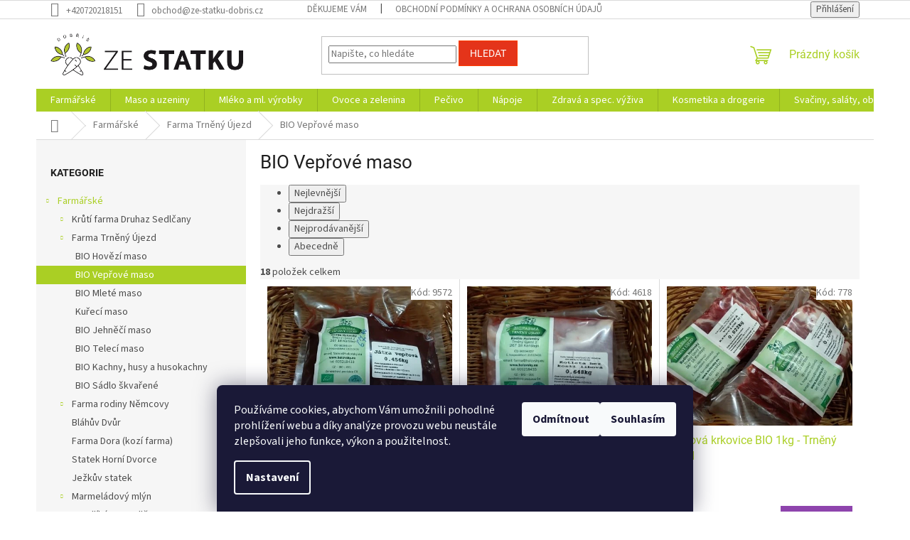

--- FILE ---
content_type: text/html; charset=utf-8
request_url: https://eshop.ze-statku.cz/bio-veprove-maso/
body_size: 25124
content:
<!doctype html><html lang="cs" dir="ltr" class="header-background-light external-fonts-loaded"><head><meta charset="utf-8" /><meta name="viewport" content="width=device-width,initial-scale=1" /><title>BIO Vepřové maso - E-shop Ze statku Dobříš</title><link rel="preconnect" href="https://cdn.myshoptet.com" /><link rel="dns-prefetch" href="https://cdn.myshoptet.com" /><link rel="preload" href="https://cdn.myshoptet.com/prj/dist/master/cms/libs/jquery/jquery-1.11.3.min.js" as="script" /><link href="https://cdn.myshoptet.com/prj/dist/master/cms/templates/frontend_templates/shared/css/font-face/source-sans-3.css" rel="stylesheet"><link href="https://cdn.myshoptet.com/prj/dist/master/cms/templates/frontend_templates/shared/css/font-face/roboto.css" rel="stylesheet"><link href="https://cdn.myshoptet.com/prj/dist/master/shop/dist/font-shoptet-11.css.62c94c7785ff2cea73b2.css" rel="stylesheet"><script>
dataLayer = [];
dataLayer.push({'shoptet' : {
    "pageId": 1457,
    "pageType": "category",
    "currency": "CZK",
    "currencyInfo": {
        "decimalSeparator": ",",
        "exchangeRate": 1,
        "priceDecimalPlaces": 2,
        "symbol": "K\u010d",
        "symbolLeft": 0,
        "thousandSeparator": " "
    },
    "language": "cs",
    "projectId": 146045,
    "category": {
        "guid": "3005febf-d2ba-11ed-8eb3-0cc47a6c92bc",
        "path": "Farm\u00e1\u0159sk\u00e9 | Farma Trn\u011bn\u00fd \u00dajezd | BIO Vep\u0159ov\u00e9 maso",
        "parentCategoryGuid": "e1d2873c-a21b-11ed-8eb3-0cc47a6c92bc"
    },
    "cartInfo": {
        "id": null,
        "freeShipping": false,
        "freeShippingFrom": 200,
        "leftToFreeGift": {
            "formattedPrice": "0 K\u010d",
            "priceLeft": 0
        },
        "freeGift": false,
        "leftToFreeShipping": {
            "priceLeft": 200,
            "dependOnRegion": 0,
            "formattedPrice": "200 K\u010d"
        },
        "discountCoupon": [],
        "getNoBillingShippingPrice": {
            "withoutVat": 0,
            "vat": 0,
            "withVat": 0
        },
        "cartItems": [],
        "taxMode": "ORDINARY"
    },
    "cart": [],
    "customer": {
        "priceRatio": 1,
        "priceListId": 1,
        "groupId": null,
        "registered": false,
        "mainAccount": false
    }
}});
dataLayer.push({'cookie_consent' : {
    "marketing": "denied",
    "analytics": "denied"
}});
document.addEventListener('DOMContentLoaded', function() {
    shoptet.consent.onAccept(function(agreements) {
        if (agreements.length == 0) {
            return;
        }
        dataLayer.push({
            'cookie_consent' : {
                'marketing' : (agreements.includes(shoptet.config.cookiesConsentOptPersonalisation)
                    ? 'granted' : 'denied'),
                'analytics': (agreements.includes(shoptet.config.cookiesConsentOptAnalytics)
                    ? 'granted' : 'denied')
            },
            'event': 'cookie_consent'
        });
    });
});
</script>
<meta property="og:type" content="website"><meta property="og:site_name" content="eshop.ze-statku.cz"><meta property="og:url" content="https://eshop.ze-statku.cz/bio-veprove-maso/"><meta property="og:title" content="BIO Vepřové maso - E-shop Ze statku Dobříš"><meta name="author" content="E-shop Ze statku Dobříš"><meta name="web_author" content="Shoptet.cz"><meta name="dcterms.rightsHolder" content="eshop.ze-statku.cz"><meta name="robots" content="index,follow"><meta property="og:image" content="https://cdn.myshoptet.com/usr/eshop.ze-statku.cz/user/front_images/ogImage/hp.png?t=1768837243"><meta property="og:description" content="BIO Vepřové maso, E-shop Ze statku Dobříš"><meta name="description" content="BIO Vepřové maso, E-shop Ze statku Dobříš"><style>:root {--color-primary: #aacf24;--color-primary-h: 73;--color-primary-s: 70%;--color-primary-l: 48%;--color-primary-hover: #9bc20e;--color-primary-hover-h: 73;--color-primary-hover-s: 87%;--color-primary-hover-l: 41%;--color-secondary: #8e44ad;--color-secondary-h: 282;--color-secondary-s: 44%;--color-secondary-l: 47%;--color-secondary-hover: #7e2fa1;--color-secondary-hover-h: 282;--color-secondary-hover-s: 55%;--color-secondary-hover-l: 41%;--color-tertiary: #e4341a;--color-tertiary-h: 8;--color-tertiary-s: 80%;--color-tertiary-l: 50%;--color-tertiary-hover: #ff3c00;--color-tertiary-hover-h: 14;--color-tertiary-hover-s: 100%;--color-tertiary-hover-l: 50%;--color-header-background: #ffffff;--template-font: "Source Sans 3";--template-headings-font: "Roboto";--header-background-url: none;--cookies-notice-background: #1A1937;--cookies-notice-color: #F8FAFB;--cookies-notice-button-hover: #f5f5f5;--cookies-notice-link-hover: #27263f;--templates-update-management-preview-mode-content: "Náhled aktualizací šablony je aktivní pro váš prohlížeč."}</style>
    
    <link href="https://cdn.myshoptet.com/prj/dist/master/shop/dist/main-11.less.fcb4a42d7bd8a71b7ee2.css" rel="stylesheet" />
                <link href="https://cdn.myshoptet.com/prj/dist/master/shop/dist/mobile-header-v1-11.less.1ee105d41b5f713c21aa.css" rel="stylesheet" />
    
    <script>var shoptet = shoptet || {};</script>
    <script src="https://cdn.myshoptet.com/prj/dist/master/shop/dist/main-3g-header.js.05f199e7fd2450312de2.js"></script>
<!-- User include --><!-- project html code header -->
<meta name="google-site-verification" content="38jbzKn3T4AwhQ1UwwrKfw3ggmdKdmPCbreJbbAhQvs" />
<!-- /User include --><link rel="shortcut icon" href="/favicon.ico" type="image/x-icon" /><link rel="canonical" href="https://eshop.ze-statku.cz/bio-veprove-maso/" />    <!-- Global site tag (gtag.js) - Google Analytics -->
    <script async src="https://www.googletagmanager.com/gtag/js?id=G-FZQNNDXEQ1"></script>
    <script>
        
        window.dataLayer = window.dataLayer || [];
        function gtag(){dataLayer.push(arguments);}
        

                    console.debug('default consent data');

            gtag('consent', 'default', {"ad_storage":"denied","analytics_storage":"denied","ad_user_data":"denied","ad_personalization":"denied","wait_for_update":500});
            dataLayer.push({
                'event': 'default_consent'
            });
        
        gtag('js', new Date());

                gtag('config', 'UA-218093580-1', { 'groups': "UA" });
        
                gtag('config', 'G-FZQNNDXEQ1', {"groups":"GA4","send_page_view":false,"content_group":"category","currency":"CZK","page_language":"cs"});
        
                gtag('config', 'AW-959920257');
        
        
        
        
        
                    gtag('event', 'page_view', {"send_to":"GA4","page_language":"cs","content_group":"category","currency":"CZK"});
        
        
        
        
        
        
        
        
        
        
        
        
        
        document.addEventListener('DOMContentLoaded', function() {
            if (typeof shoptet.tracking !== 'undefined') {
                for (var id in shoptet.tracking.bannersList) {
                    gtag('event', 'view_promotion', {
                        "send_to": "UA",
                        "promotions": [
                            {
                                "id": shoptet.tracking.bannersList[id].id,
                                "name": shoptet.tracking.bannersList[id].name,
                                "position": shoptet.tracking.bannersList[id].position
                            }
                        ]
                    });
                }
            }

            shoptet.consent.onAccept(function(agreements) {
                if (agreements.length !== 0) {
                    console.debug('gtag consent accept');
                    var gtagConsentPayload =  {
                        'ad_storage': agreements.includes(shoptet.config.cookiesConsentOptPersonalisation)
                            ? 'granted' : 'denied',
                        'analytics_storage': agreements.includes(shoptet.config.cookiesConsentOptAnalytics)
                            ? 'granted' : 'denied',
                                                                                                'ad_user_data': agreements.includes(shoptet.config.cookiesConsentOptPersonalisation)
                            ? 'granted' : 'denied',
                        'ad_personalization': agreements.includes(shoptet.config.cookiesConsentOptPersonalisation)
                            ? 'granted' : 'denied',
                        };
                    console.debug('update consent data', gtagConsentPayload);
                    gtag('consent', 'update', gtagConsentPayload);
                    dataLayer.push(
                        { 'event': 'update_consent' }
                    );
                }
            });
        });
    </script>
</head><body class="desktop id-1457 in-bio-veprove-maso template-11 type-category multiple-columns-body columns-3 ums_forms_redesign--off ums_a11y_category_page--on ums_discussion_rating_forms--off ums_flags_display_unification--on ums_a11y_login--on mobile-header-version-1"><noscript>
    <style>
        #header {
            padding-top: 0;
            position: relative !important;
            top: 0;
        }
        .header-navigation {
            position: relative !important;
        }
        .overall-wrapper {
            margin: 0 !important;
        }
        body:not(.ready) {
            visibility: visible !important;
        }
    </style>
    <div class="no-javascript">
        <div class="no-javascript__title">Musíte změnit nastavení vašeho prohlížeče</div>
        <div class="no-javascript__text">Podívejte se na: <a href="https://www.google.com/support/bin/answer.py?answer=23852">Jak povolit JavaScript ve vašem prohlížeči</a>.</div>
        <div class="no-javascript__text">Pokud používáte software na blokování reklam, může být nutné povolit JavaScript z této stránky.</div>
        <div class="no-javascript__text">Děkujeme.</div>
    </div>
</noscript>

        <div id="fb-root"></div>
        <script>
            window.fbAsyncInit = function() {
                FB.init({
//                    appId            : 'your-app-id',
                    autoLogAppEvents : true,
                    xfbml            : true,
                    version          : 'v19.0'
                });
            };
        </script>
        <script async defer crossorigin="anonymous" src="https://connect.facebook.net/cs_CZ/sdk.js"></script>    <div class="siteCookies siteCookies--bottom siteCookies--dark js-siteCookies" role="dialog" data-testid="cookiesPopup" data-nosnippet>
        <div class="siteCookies__form">
            <div class="siteCookies__content">
                <div class="siteCookies__text">
                    Používáme cookies, abychom Vám umožnili pohodlné prohlížení webu a díky analýze provozu webu neustále zlepšovali jeho funkce, výkon a použitelnost.
                </div>
                <p class="siteCookies__links">
                    <button class="siteCookies__link js-cookies-settings" aria-label="Nastavení cookies" data-testid="cookiesSettings">Nastavení</button>
                </p>
            </div>
            <div class="siteCookies__buttonWrap">
                                    <button class="siteCookies__button js-cookiesConsentSubmit" value="reject" aria-label="Odmítnout cookies" data-testid="buttonCookiesReject">Odmítnout</button>
                                <button class="siteCookies__button js-cookiesConsentSubmit" value="all" aria-label="Přijmout cookies" data-testid="buttonCookiesAccept">Souhlasím</button>
            </div>
        </div>
        <script>
            document.addEventListener("DOMContentLoaded", () => {
                const siteCookies = document.querySelector('.js-siteCookies');
                document.addEventListener("scroll", shoptet.common.throttle(() => {
                    const st = document.documentElement.scrollTop;
                    if (st > 1) {
                        siteCookies.classList.add('siteCookies--scrolled');
                    } else {
                        siteCookies.classList.remove('siteCookies--scrolled');
                    }
                }, 100));
            });
        </script>
    </div>
<a href="#content" class="skip-link sr-only">Přejít na obsah</a><div class="overall-wrapper"><div class="user-action"><div class="container">
    <div class="user-action-in">
                    <div id="login" class="user-action-login popup-widget login-widget" role="dialog" aria-labelledby="loginHeading">
        <div class="popup-widget-inner">
                            <h2 id="loginHeading">Přihlášení k vašemu účtu</h2><div id="customerLogin"><form action="/action/Customer/Login/" method="post" id="formLoginIncluded" class="csrf-enabled formLogin" data-testid="formLogin"><input type="hidden" name="referer" value="" /><div class="form-group"><div class="input-wrapper email js-validated-element-wrapper no-label"><input type="email" name="email" class="form-control" autofocus placeholder="E-mailová adresa (např. jan@novak.cz)" data-testid="inputEmail" autocomplete="email" required /></div></div><div class="form-group"><div class="input-wrapper password js-validated-element-wrapper no-label"><input type="password" name="password" class="form-control" placeholder="Heslo" data-testid="inputPassword" autocomplete="current-password" required /><span class="no-display">Nemůžete vyplnit toto pole</span><input type="text" name="surname" value="" class="no-display" /></div></div><div class="form-group"><div class="login-wrapper"><button type="submit" class="btn btn-secondary btn-text btn-login" data-testid="buttonSubmit">Přihlásit se</button><div class="password-helper"><a href="/registrace/" data-testid="signup" rel="nofollow">Nová registrace</a><a href="/klient/zapomenute-heslo/" rel="nofollow">Zapomenuté heslo</a></div></div></div><div class="social-login-buttons"><div class="social-login-buttons-divider"><span>nebo</span></div><div class="form-group"><a href="/action/Social/login/?provider=Facebook" class="login-btn facebook" rel="nofollow"><span class="login-facebook-icon"></span><strong>Přihlásit se přes Facebook</strong></a></div><div class="form-group"><a href="/action/Social/login/?provider=Google" class="login-btn google" rel="nofollow"><span class="login-google-icon"></span><strong>Přihlásit se přes Google</strong></a></div></div></form>
</div>                    </div>
    </div>

                            <div id="cart-widget" class="user-action-cart popup-widget cart-widget loader-wrapper" data-testid="popupCartWidget" role="dialog" aria-hidden="true">
    <div class="popup-widget-inner cart-widget-inner place-cart-here">
        <div class="loader-overlay">
            <div class="loader"></div>
        </div>
    </div>

    <div class="cart-widget-button">
        <a href="/kosik/" class="btn btn-conversion" id="continue-order-button" rel="nofollow" data-testid="buttonNextStep">Pokračovat do košíku</a>
    </div>
</div>
            </div>
</div>
</div><div class="top-navigation-bar" data-testid="topNavigationBar">

    <div class="container">

        <div class="top-navigation-contacts">
            <strong>Zákaznická podpora:</strong><a href="tel:+420720218151" class="project-phone" aria-label="Zavolat na +420720218151" data-testid="contactboxPhone"><span>+420720218151</span></a><a href="mailto:obchod@ze-statku-dobris.cz" class="project-email" data-testid="contactboxEmail"><span>obchod@ze-statku-dobris.cz</span></a>        </div>

                            <div class="top-navigation-menu">
                <div class="top-navigation-menu-trigger"></div>
                <ul class="top-navigation-bar-menu">
                                            <li class="top-navigation-menu-item-27">
                            <a href="/dekujeme-vam/">Děkujeme vám</a>
                        </li>
                                            <li class="top-navigation-menu-item-39">
                            <a href="/obchodni-podminky-a-ochrana-osobnich-udaju/">Obchodní podmínky a ochrana osobních údajů</a>
                        </li>
                                    </ul>
                <ul class="top-navigation-bar-menu-helper"></ul>
            </div>
        
        <div class="top-navigation-tools">
            <div class="responsive-tools">
                <a href="#" class="toggle-window" data-target="search" aria-label="Hledat" data-testid="linkSearchIcon"></a>
                                                            <a href="#" class="toggle-window" data-target="login"></a>
                                                    <a href="#" class="toggle-window" data-target="navigation" aria-label="Menu" data-testid="hamburgerMenu"></a>
            </div>
                        <button class="top-nav-button top-nav-button-login toggle-window" type="button" data-target="login" aria-haspopup="dialog" aria-controls="login" aria-expanded="false" data-testid="signin"><span>Přihlášení</span></button>        </div>

    </div>

</div>
<header id="header"><div class="container navigation-wrapper">
    <div class="header-top">
        <div class="site-name-wrapper">
            <div class="site-name"><a href="/" data-testid="linkWebsiteLogo"><img src="https://cdn.myshoptet.com/usr/eshop.ze-statku.cz/user/logos/logo-na-radek-ciste-1.png" alt="E-shop Ze statku Dobříš" fetchpriority="low" /></a></div>        </div>
        <div class="search" itemscope itemtype="https://schema.org/WebSite">
            <meta itemprop="headline" content="BIO Vepřové maso"/><meta itemprop="url" content="https://eshop.ze-statku.cz"/><meta itemprop="text" content="BIO Vepřové maso, E-shop Ze statku Dobříš"/>            <form action="/action/ProductSearch/prepareString/" method="post"
    id="formSearchForm" class="search-form compact-form js-search-main"
    itemprop="potentialAction" itemscope itemtype="https://schema.org/SearchAction" data-testid="searchForm">
    <fieldset>
        <meta itemprop="target"
            content="https://eshop.ze-statku.cz/vyhledavani/?string={string}"/>
        <input type="hidden" name="language" value="cs"/>
        
            
<input
    type="search"
    name="string"
        class="query-input form-control search-input js-search-input"
    placeholder="Napište, co hledáte"
    autocomplete="off"
    required
    itemprop="query-input"
    aria-label="Vyhledávání"
    data-testid="searchInput"
>
            <button type="submit" class="btn btn-default" data-testid="searchBtn">Hledat</button>
        
    </fieldset>
</form>
        </div>
        <div class="navigation-buttons">
                
    <a href="/kosik/" class="btn btn-icon toggle-window cart-count" data-target="cart" data-hover="true" data-redirect="true" data-testid="headerCart" rel="nofollow" aria-haspopup="dialog" aria-expanded="false" aria-controls="cart-widget">
        
                <span class="sr-only">Nákupní košík</span>
        
            <span class="cart-price visible-lg-inline-block" data-testid="headerCartPrice">
                                    Prázdný košík                            </span>
        
    
            </a>
        </div>
    </div>
    <nav id="navigation" aria-label="Hlavní menu" data-collapsible="true"><div class="navigation-in menu"><ul class="menu-level-1" role="menubar" data-testid="headerMenuItems"><li class="menu-item-875 ext" role="none"><a href="/farmarske/" data-testid="headerMenuItem" role="menuitem" aria-haspopup="true" aria-expanded="false"><b>Farmářské</b><span class="submenu-arrow"></span></a><ul class="menu-level-2" aria-label="Farmářské" tabindex="-1" role="menu"><li class="menu-item-1213 has-third-level" role="none"><a href="/kruti-farma-druhaz-sedlcany/" class="menu-image" data-testid="headerMenuItem" tabindex="-1" aria-hidden="true"><img src="data:image/svg+xml,%3Csvg%20width%3D%22140%22%20height%3D%22100%22%20xmlns%3D%22http%3A%2F%2Fwww.w3.org%2F2000%2Fsvg%22%3E%3C%2Fsvg%3E" alt="" aria-hidden="true" width="140" height="100"  data-src="https://cdn.myshoptet.com/usr/eshop.ze-statku.cz/user/categories/thumb/druhaz_kr__t___ku__ec___farma.jpg" fetchpriority="low" /></a><div><a href="/kruti-farma-druhaz-sedlcany/" data-testid="headerMenuItem" role="menuitem"><span>Krůtí farma Druhaz Sedlčany</span></a>
                                                    <ul class="menu-level-3" role="menu">
                                                                    <li class="menu-item-1367" role="none">
                                        <a href="/kruti-maso-2/" data-testid="headerMenuItem" role="menuitem">
                                            Krůtí maso</a>,                                    </li>
                                                                    <li class="menu-item-1373" role="none">
                                        <a href="/kruti-uzene-maso/" data-testid="headerMenuItem" role="menuitem">
                                            Krůtí uzené maso</a>,                                    </li>
                                                                    <li class="menu-item-1376" role="none">
                                        <a href="/kureci--maso/" data-testid="headerMenuItem" role="menuitem">
                                            Kuřecí  maso</a>,                                    </li>
                                                                    <li class="menu-item-1382" role="none">
                                        <a href="/vejce/" data-testid="headerMenuItem" role="menuitem">
                                            Vejce</a>                                    </li>
                                                            </ul>
                        </div></li><li class="menu-item-1301 has-third-level" role="none"><a href="/farma-trneny-ujezd/" class="menu-image" data-testid="headerMenuItem" tabindex="-1" aria-hidden="true"><img src="data:image/svg+xml,%3Csvg%20width%3D%22140%22%20height%3D%22100%22%20xmlns%3D%22http%3A%2F%2Fwww.w3.org%2F2000%2Fsvg%22%3E%3C%2Fsvg%3E" alt="" aria-hidden="true" width="140" height="100"  data-src="https://cdn.myshoptet.com/prj/dist/master/cms/templates/frontend_templates/00/img/folder.svg" fetchpriority="low" /></a><div><a href="/farma-trneny-ujezd/" data-testid="headerMenuItem" role="menuitem"><span>Farma Trněný Újezd</span></a>
                                                    <ul class="menu-level-3" role="menu">
                                                                    <li class="menu-item-1454" role="none">
                                        <a href="/bio-hovezi-maso/" data-testid="headerMenuItem" role="menuitem">
                                            BIO Hovězí maso</a>,                                    </li>
                                                                    <li class="menu-item-1457" role="none">
                                        <a href="/bio-veprove-maso/" class="active" data-testid="headerMenuItem" role="menuitem">
                                            BIO Vepřové maso</a>,                                    </li>
                                                                    <li class="menu-item-1472" role="none">
                                        <a href="/bio-mlete-maso/" data-testid="headerMenuItem" role="menuitem">
                                            BIO Mleté maso</a>,                                    </li>
                                                                    <li class="menu-item-1460" role="none">
                                        <a href="/kureci-maso-2/" data-testid="headerMenuItem" role="menuitem">
                                            Kuřecí maso</a>,                                    </li>
                                                                    <li class="menu-item-1463" role="none">
                                        <a href="/bio-jehneci-maso/" data-testid="headerMenuItem" role="menuitem">
                                            BIO Jehněčí maso</a>,                                    </li>
                                                                    <li class="menu-item-1466" role="none">
                                        <a href="/bio-teleci-maso/" data-testid="headerMenuItem" role="menuitem">
                                            BIO Telecí maso</a>,                                    </li>
                                                                    <li class="menu-item-1469" role="none">
                                        <a href="/bio-kachny--husy-a-husokachny/" data-testid="headerMenuItem" role="menuitem">
                                            BIO Kachny, husy a husokachny</a>,                                    </li>
                                                                    <li class="menu-item-1475" role="none">
                                        <a href="/bio-sadlo-skvarene/" data-testid="headerMenuItem" role="menuitem">
                                            BIO Sádlo škvařené</a>                                    </li>
                                                            </ul>
                        </div></li><li class="menu-item-1228 has-third-level" role="none"><a href="/farma-rodiny-nemcovy/" class="menu-image" data-testid="headerMenuItem" tabindex="-1" aria-hidden="true"><img src="data:image/svg+xml,%3Csvg%20width%3D%22140%22%20height%3D%22100%22%20xmlns%3D%22http%3A%2F%2Fwww.w3.org%2F2000%2Fsvg%22%3E%3C%2Fsvg%3E" alt="" aria-hidden="true" width="140" height="100"  data-src="https://cdn.myshoptet.com/usr/eshop.ze-statku.cz/user/categories/thumb/farma-nemcovi-logo.jpg" fetchpriority="low" /></a><div><a href="/farma-rodiny-nemcovy/" data-testid="headerMenuItem" role="menuitem"><span>Farma rodiny Němcovy</span></a>
                                                    <ul class="menu-level-3" role="menu">
                                                                    <li class="menu-item-1391" role="none">
                                        <a href="/mlecne-vyrobky/" data-testid="headerMenuItem" role="menuitem">
                                            Mléčné výrobky</a>,                                    </li>
                                                                    <li class="menu-item-1394" role="none">
                                        <a href="/maso-a-masne-vyrobky/" data-testid="headerMenuItem" role="menuitem">
                                            Maso a masné výrobky</a>,                                    </li>
                                                                    <li class="menu-item-1397" role="none">
                                        <a href="/ovoce--zelenina-a-vyrobky-z-nich/" data-testid="headerMenuItem" role="menuitem">
                                            Ovoce, zelenina a výrobky z nich</a>                                    </li>
                                                            </ul>
                        </div></li><li class="menu-item-1237" role="none"><a href="/blahuv-dvur/" class="menu-image" data-testid="headerMenuItem" tabindex="-1" aria-hidden="true"><img src="data:image/svg+xml,%3Csvg%20width%3D%22140%22%20height%3D%22100%22%20xmlns%3D%22http%3A%2F%2Fwww.w3.org%2F2000%2Fsvg%22%3E%3C%2Fsvg%3E" alt="" aria-hidden="true" width="140" height="100"  data-src="https://cdn.myshoptet.com/usr/eshop.ze-statku.cz/user/categories/thumb/__erstv___s__r_mix_bl__h__v_dv__r_farma_starcova_lhota.jpg" fetchpriority="low" /></a><div><a href="/blahuv-dvur/" data-testid="headerMenuItem" role="menuitem"><span>Bláhův Dvůr</span></a>
                        </div></li><li class="menu-item-1448" role="none"><a href="/farma-dora--kozi-farma/" class="menu-image" data-testid="headerMenuItem" tabindex="-1" aria-hidden="true"><img src="data:image/svg+xml,%3Csvg%20width%3D%22140%22%20height%3D%22100%22%20xmlns%3D%22http%3A%2F%2Fwww.w3.org%2F2000%2Fsvg%22%3E%3C%2Fsvg%3E" alt="" aria-hidden="true" width="140" height="100"  data-src="https://cdn.myshoptet.com/usr/eshop.ze-statku.cz/user/categories/thumb/ratibo__ice_biofarma_dora.jpg" fetchpriority="low" /></a><div><a href="/farma-dora--kozi-farma/" data-testid="headerMenuItem" role="menuitem"><span>Farma Dora (kozí farma)</span></a>
                        </div></li><li class="menu-item-1283" role="none"><a href="/statek-horni-dvorce/" class="menu-image" data-testid="headerMenuItem" tabindex="-1" aria-hidden="true"><img src="data:image/svg+xml,%3Csvg%20width%3D%22140%22%20height%3D%22100%22%20xmlns%3D%22http%3A%2F%2Fwww.w3.org%2F2000%2Fsvg%22%3E%3C%2Fsvg%3E" alt="" aria-hidden="true" width="140" height="100"  data-src="https://cdn.myshoptet.com/usr/eshop.ze-statku.cz/user/categories/thumb/syrarna-horni-dvorce.jpg" fetchpriority="low" /></a><div><a href="/statek-horni-dvorce/" data-testid="headerMenuItem" role="menuitem"><span>Statek Horní Dvorce</span></a>
                        </div></li><li class="menu-item-1289" role="none"><a href="/jezkuv-statek/" class="menu-image" data-testid="headerMenuItem" tabindex="-1" aria-hidden="true"><img src="data:image/svg+xml,%3Csvg%20width%3D%22140%22%20height%3D%22100%22%20xmlns%3D%22http%3A%2F%2Fwww.w3.org%2F2000%2Fsvg%22%3E%3C%2Fsvg%3E" alt="" aria-hidden="true" width="140" height="100"  data-src="https://cdn.myshoptet.com/prj/dist/master/cms/templates/frontend_templates/00/img/folder.svg" fetchpriority="low" /></a><div><a href="/jezkuv-statek/" data-testid="headerMenuItem" role="menuitem"><span>Ježkův statek</span></a>
                        </div></li><li class="menu-item-878 has-third-level" role="none"><a href="/marmeladovy-mlyn/" class="menu-image" data-testid="headerMenuItem" tabindex="-1" aria-hidden="true"><img src="data:image/svg+xml,%3Csvg%20width%3D%22140%22%20height%3D%22100%22%20xmlns%3D%22http%3A%2F%2Fwww.w3.org%2F2000%2Fsvg%22%3E%3C%2Fsvg%3E" alt="" aria-hidden="true" width="140" height="100"  data-src="https://cdn.myshoptet.com/usr/eshop.ze-statku.cz/user/categories/thumb/326334417_1209667189932284_4960904713182613277_n_(1).jpg" fetchpriority="low" /></a><div><a href="/marmeladovy-mlyn/" data-testid="headerMenuItem" role="menuitem"><span>Marmeládový mlýn</span></a>
                                                    <ul class="menu-level-3" role="menu">
                                                                    <li class="menu-item-1490" role="none">
                                        <a href="/dzemy-a-zavareniny/" data-testid="headerMenuItem" role="menuitem">
                                            Džemy a zavařeniny</a>,                                    </li>
                                                                    <li class="menu-item-1496" role="none">
                                        <a href="/sirupy/" data-testid="headerMenuItem" role="menuitem">
                                            Sirupy</a>,                                    </li>
                                                                    <li class="menu-item-1499" role="none">
                                        <a href="/dzemy--zavareniny-a-sirupy-slazene-xylitolem/" data-testid="headerMenuItem" role="menuitem">
                                            Džemy, zavařeniny a sirupy slazené xylitolem</a>,                                    </li>
                                                                    <li class="menu-item-1505" role="none">
                                        <a href="/powidli/" data-testid="headerMenuItem" role="menuitem">
                                            Powidlí</a>                                    </li>
                                                            </ul>
                        </div></li><li class="menu-item-1436" role="none"><a href="/knedlikarna-sedlcany/" class="menu-image" data-testid="headerMenuItem" tabindex="-1" aria-hidden="true"><img src="data:image/svg+xml,%3Csvg%20width%3D%22140%22%20height%3D%22100%22%20xmlns%3D%22http%3A%2F%2Fwww.w3.org%2F2000%2Fsvg%22%3E%3C%2Fsvg%3E" alt="" aria-hidden="true" width="140" height="100"  data-src="https://cdn.myshoptet.com/usr/eshop.ze-statku.cz/user/categories/thumb/knedl__k__rna_sedl__any.jpg" fetchpriority="low" /></a><div><a href="/knedlikarna-sedlcany/" data-testid="headerMenuItem" role="menuitem"><span>Knedlíkárna Sedlčany</span></a>
                        </div></li><li class="menu-item-1439" role="none"><a href="/dzemy-kvasnicka/" class="menu-image" data-testid="headerMenuItem" tabindex="-1" aria-hidden="true"><img src="data:image/svg+xml,%3Csvg%20width%3D%22140%22%20height%3D%22100%22%20xmlns%3D%22http%3A%2F%2Fwww.w3.org%2F2000%2Fsvg%22%3E%3C%2Fsvg%3E" alt="" aria-hidden="true" width="140" height="100"  data-src="https://cdn.myshoptet.com/usr/eshop.ze-statku.cz/user/categories/thumb/d__emy_kvasni__ka_foto_kategorie.jpg" fetchpriority="low" /></a><div><a href="/dzemy-kvasnicka/" data-testid="headerMenuItem" role="menuitem"><span>Džemy Kvasnička</span></a>
                        </div></li></ul></li>
<li class="menu-item-688 ext" role="none"><a href="/maso-a-uzeniny/" data-testid="headerMenuItem" role="menuitem" aria-haspopup="true" aria-expanded="false"><b>Maso a uzeniny</b><span class="submenu-arrow"></span></a><ul class="menu-level-2" aria-label="Maso a uzeniny" tabindex="-1" role="menu"><li class="menu-item-718 has-third-level" role="none"><a href="/maso/" class="menu-image" data-testid="headerMenuItem" tabindex="-1" aria-hidden="true"><img src="data:image/svg+xml,%3Csvg%20width%3D%22140%22%20height%3D%22100%22%20xmlns%3D%22http%3A%2F%2Fwww.w3.org%2F2000%2Fsvg%22%3E%3C%2Fsvg%3E" alt="" aria-hidden="true" width="140" height="100"  data-src="https://cdn.myshoptet.com/usr/eshop.ze-statku.cz/user/categories/thumb/maso-1.jpg" fetchpriority="low" /></a><div><a href="/maso/" data-testid="headerMenuItem" role="menuitem"><span>Maso</span></a>
                                                    <ul class="menu-level-3" role="menu">
                                                                    <li class="menu-item-1340" role="none">
                                        <a href="/kureci-maso/" data-testid="headerMenuItem" role="menuitem">
                                            Kuřecí maso</a>,                                    </li>
                                                                    <li class="menu-item-1343" role="none">
                                        <a href="/kruti-maso/" data-testid="headerMenuItem" role="menuitem">
                                            Krůtí maso</a>,                                    </li>
                                                                    <li class="menu-item-1346" role="none">
                                        <a href="/veprove-maso/" data-testid="headerMenuItem" role="menuitem">
                                            Vepřové maso</a>,                                    </li>
                                                                    <li class="menu-item-1349" role="none">
                                        <a href="/hovezi-maso/" data-testid="headerMenuItem" role="menuitem">
                                            Hovězí maso</a>,                                    </li>
                                                                    <li class="menu-item-1352" role="none">
                                        <a href="/jehneci-maso/" data-testid="headerMenuItem" role="menuitem">
                                            Jehněčí maso</a>,                                    </li>
                                                                    <li class="menu-item-1355" role="none">
                                        <a href="/teleci-maso/" data-testid="headerMenuItem" role="menuitem">
                                            Telecí maso</a>,                                    </li>
                                                                    <li class="menu-item-1358" role="none">
                                        <a href="/mlete-maso/" data-testid="headerMenuItem" role="menuitem">
                                            Mleté maso</a>,                                    </li>
                                                                    <li class="menu-item-1361" role="none">
                                        <a href="/kachny--husy--husokachny-a-kralici/" data-testid="headerMenuItem" role="menuitem">
                                            Kachny, husy, husokachny a králíci</a>                                    </li>
                                                            </ul>
                        </div></li><li class="menu-item-721" role="none"><a href="/uzeniny/" class="menu-image" data-testid="headerMenuItem" tabindex="-1" aria-hidden="true"><img src="data:image/svg+xml,%3Csvg%20width%3D%22140%22%20height%3D%22100%22%20xmlns%3D%22http%3A%2F%2Fwww.w3.org%2F2000%2Fsvg%22%3E%3C%2Fsvg%3E" alt="" aria-hidden="true" width="140" height="100"  data-src="https://cdn.myshoptet.com/usr/eshop.ze-statku.cz/user/categories/thumb/uzeniny.jpg" fetchpriority="low" /></a><div><a href="/uzeniny/" data-testid="headerMenuItem" role="menuitem"><span>Uzeniny</span></a>
                        </div></li><li class="menu-item-896" role="none"><a href="/pastiky-a-masove-pomazanky/" class="menu-image" data-testid="headerMenuItem" tabindex="-1" aria-hidden="true"><img src="data:image/svg+xml,%3Csvg%20width%3D%22140%22%20height%3D%22100%22%20xmlns%3D%22http%3A%2F%2Fwww.w3.org%2F2000%2Fsvg%22%3E%3C%2Fsvg%3E" alt="" aria-hidden="true" width="140" height="100"  data-src="https://cdn.myshoptet.com/usr/eshop.ze-statku.cz/user/categories/thumb/pastika.jpg" fetchpriority="low" /></a><div><a href="/pastiky-a-masove-pomazanky/" data-testid="headerMenuItem" role="menuitem"><span>Paštiky a masové pomazánky</span></a>
                        </div></li><li class="menu-item-1266" role="none"><a href="/masove-konzervy/" class="menu-image" data-testid="headerMenuItem" tabindex="-1" aria-hidden="true"><img src="data:image/svg+xml,%3Csvg%20width%3D%22140%22%20height%3D%22100%22%20xmlns%3D%22http%3A%2F%2Fwww.w3.org%2F2000%2Fsvg%22%3E%3C%2Fsvg%3E" alt="" aria-hidden="true" width="140" height="100"  data-src="https://cdn.myshoptet.com/usr/eshop.ze-statku.cz/user/categories/thumb/masove-konzervy.jpg" fetchpriority="low" /></a><div><a href="/masove-konzervy/" data-testid="headerMenuItem" role="menuitem"><span>Masové konzervy</span></a>
                        </div></li><li class="menu-item-1260" role="none"><a href="/zabijackove-speciality/" class="menu-image" data-testid="headerMenuItem" tabindex="-1" aria-hidden="true"><img src="data:image/svg+xml,%3Csvg%20width%3D%22140%22%20height%3D%22100%22%20xmlns%3D%22http%3A%2F%2Fwww.w3.org%2F2000%2Fsvg%22%3E%3C%2Fsvg%3E" alt="" aria-hidden="true" width="140" height="100"  data-src="https://cdn.myshoptet.com/usr/eshop.ze-statku.cz/user/categories/thumb/sadlo-se-skvarky.jpg" fetchpriority="low" /></a><div><a href="/zabijackove-speciality/" data-testid="headerMenuItem" role="menuitem"><span>Zabijačkové speciality</span></a>
                        </div></li></ul></li>
<li class="menu-item-685 ext" role="none"><a href="/mleko-a-mlecne-vyrobky/" data-testid="headerMenuItem" role="menuitem" aria-haspopup="true" aria-expanded="false"><b>Mléko a ml. výrobky</b><span class="submenu-arrow"></span></a><ul class="menu-level-2" aria-label="Mléko a ml. výrobky" tabindex="-1" role="menu"><li class="menu-item-724" role="none"><a href="/mleko/" class="menu-image" data-testid="headerMenuItem" tabindex="-1" aria-hidden="true"><img src="data:image/svg+xml,%3Csvg%20width%3D%22140%22%20height%3D%22100%22%20xmlns%3D%22http%3A%2F%2Fwww.w3.org%2F2000%2Fsvg%22%3E%3C%2Fsvg%3E" alt="" aria-hidden="true" width="140" height="100"  data-src="https://cdn.myshoptet.com/usr/eshop.ze-statku.cz/user/categories/thumb/ml__ko.jpg" fetchpriority="low" /></a><div><a href="/mleko/" data-testid="headerMenuItem" role="menuitem"><span>Mléko</span></a>
                        </div></li><li class="menu-item-1418" role="none"><a href="/maslo/" class="menu-image" data-testid="headerMenuItem" tabindex="-1" aria-hidden="true"><img src="data:image/svg+xml,%3Csvg%20width%3D%22140%22%20height%3D%22100%22%20xmlns%3D%22http%3A%2F%2Fwww.w3.org%2F2000%2Fsvg%22%3E%3C%2Fsvg%3E" alt="" aria-hidden="true" width="140" height="100"  data-src="https://cdn.myshoptet.com/prj/dist/master/cms/templates/frontend_templates/00/img/folder.svg" fetchpriority="low" /></a><div><a href="/maslo/" data-testid="headerMenuItem" role="menuitem"><span>Máslo</span></a>
                        </div></li><li class="menu-item-902" role="none"><a href="/jogurty/" class="menu-image" data-testid="headerMenuItem" tabindex="-1" aria-hidden="true"><img src="data:image/svg+xml,%3Csvg%20width%3D%22140%22%20height%3D%22100%22%20xmlns%3D%22http%3A%2F%2Fwww.w3.org%2F2000%2Fsvg%22%3E%3C%2Fsvg%3E" alt="" aria-hidden="true" width="140" height="100"  data-src="https://cdn.myshoptet.com/usr/eshop.ze-statku.cz/user/categories/thumb/jogurty.jpg" fetchpriority="low" /></a><div><a href="/jogurty/" data-testid="headerMenuItem" role="menuitem"><span>Jogurty</span></a>
                        </div></li><li class="menu-item-1412" role="none"><a href="/tvarohy--tvarohove-kremy-a-pomazanky/" class="menu-image" data-testid="headerMenuItem" tabindex="-1" aria-hidden="true"><img src="data:image/svg+xml,%3Csvg%20width%3D%22140%22%20height%3D%22100%22%20xmlns%3D%22http%3A%2F%2Fwww.w3.org%2F2000%2Fsvg%22%3E%3C%2Fsvg%3E" alt="" aria-hidden="true" width="140" height="100"  data-src="https://cdn.myshoptet.com/prj/dist/master/cms/templates/frontend_templates/00/img/folder.svg" fetchpriority="low" /></a><div><a href="/tvarohy--tvarohove-kremy-a-pomazanky/" data-testid="headerMenuItem" role="menuitem"><span>Tvarohy, tvarohové krémy a pomazánky</span></a>
                        </div></li><li class="menu-item-1409" role="none"><a href="/syry/" class="menu-image" data-testid="headerMenuItem" tabindex="-1" aria-hidden="true"><img src="data:image/svg+xml,%3Csvg%20width%3D%22140%22%20height%3D%22100%22%20xmlns%3D%22http%3A%2F%2Fwww.w3.org%2F2000%2Fsvg%22%3E%3C%2Fsvg%3E" alt="" aria-hidden="true" width="140" height="100"  data-src="https://cdn.myshoptet.com/prj/dist/master/cms/templates/frontend_templates/00/img/folder.svg" fetchpriority="low" /></a><div><a href="/syry/" data-testid="headerMenuItem" role="menuitem"><span>Sýry</span></a>
                        </div></li><li class="menu-item-1415" role="none"><a href="/probioticke-a-zakysane-napoje/" class="menu-image" data-testid="headerMenuItem" tabindex="-1" aria-hidden="true"><img src="data:image/svg+xml,%3Csvg%20width%3D%22140%22%20height%3D%22100%22%20xmlns%3D%22http%3A%2F%2Fwww.w3.org%2F2000%2Fsvg%22%3E%3C%2Fsvg%3E" alt="" aria-hidden="true" width="140" height="100"  data-src="https://cdn.myshoptet.com/prj/dist/master/cms/templates/frontend_templates/00/img/folder.svg" fetchpriority="low" /></a><div><a href="/probioticke-a-zakysane-napoje/" data-testid="headerMenuItem" role="menuitem"><span>Probiotické a zakysané nápoje</span></a>
                        </div></li><li class="menu-item-1424" role="none"><a href="/smetany-a-zakysane-smetany/" class="menu-image" data-testid="headerMenuItem" tabindex="-1" aria-hidden="true"><img src="data:image/svg+xml,%3Csvg%20width%3D%22140%22%20height%3D%22100%22%20xmlns%3D%22http%3A%2F%2Fwww.w3.org%2F2000%2Fsvg%22%3E%3C%2Fsvg%3E" alt="" aria-hidden="true" width="140" height="100"  data-src="https://cdn.myshoptet.com/prj/dist/master/cms/templates/frontend_templates/00/img/folder.svg" fetchpriority="low" /></a><div><a href="/smetany-a-zakysane-smetany/" data-testid="headerMenuItem" role="menuitem"><span>Smetany a zakysané smetany</span></a>
                        </div></li><li class="menu-item-1599" role="none"><a href="/bez-laktozy/" class="menu-image" data-testid="headerMenuItem" tabindex="-1" aria-hidden="true"><img src="data:image/svg+xml,%3Csvg%20width%3D%22140%22%20height%3D%22100%22%20xmlns%3D%22http%3A%2F%2Fwww.w3.org%2F2000%2Fsvg%22%3E%3C%2Fsvg%3E" alt="" aria-hidden="true" width="140" height="100"  data-src="https://cdn.myshoptet.com/prj/dist/master/cms/templates/frontend_templates/00/img/folder.svg" fetchpriority="low" /></a><div><a href="/bez-laktozy/" data-testid="headerMenuItem" role="menuitem"><span>Bez laktózy</span></a>
                        </div></li></ul></li>
<li class="menu-item-703 ext" role="none"><a href="/ovoce-a-zelenina/" data-testid="headerMenuItem" role="menuitem" aria-haspopup="true" aria-expanded="false"><b>Ovoce a zelenina</b><span class="submenu-arrow"></span></a><ul class="menu-level-2" aria-label="Ovoce a zelenina" tabindex="-1" role="menu"><li class="menu-item-733" role="none"><a href="/cerstve-2/" class="menu-image" data-testid="headerMenuItem" tabindex="-1" aria-hidden="true"><img src="data:image/svg+xml,%3Csvg%20width%3D%22140%22%20height%3D%22100%22%20xmlns%3D%22http%3A%2F%2Fwww.w3.org%2F2000%2Fsvg%22%3E%3C%2Fsvg%3E" alt="" aria-hidden="true" width="140" height="100"  data-src="https://cdn.myshoptet.com/usr/eshop.ze-statku.cz/user/categories/thumb/cerstve-ovoce.jpg" fetchpriority="low" /></a><div><a href="/cerstve-2/" data-testid="headerMenuItem" role="menuitem"><span>Čerstvé</span></a>
                        </div></li><li class="menu-item-736" role="none"><a href="/susene/" class="menu-image" data-testid="headerMenuItem" tabindex="-1" aria-hidden="true"><img src="data:image/svg+xml,%3Csvg%20width%3D%22140%22%20height%3D%22100%22%20xmlns%3D%22http%3A%2F%2Fwww.w3.org%2F2000%2Fsvg%22%3E%3C%2Fsvg%3E" alt="" aria-hidden="true" width="140" height="100"  data-src="https://cdn.myshoptet.com/usr/eshop.ze-statku.cz/user/categories/thumb/merunky.jpg" fetchpriority="low" /></a><div><a href="/susene/" data-testid="headerMenuItem" role="menuitem"><span>Sušené</span></a>
                        </div></li><li class="menu-item-1251" role="none"><a href="/sterilovana--kvasena-zelenina/" class="menu-image" data-testid="headerMenuItem" tabindex="-1" aria-hidden="true"><img src="data:image/svg+xml,%3Csvg%20width%3D%22140%22%20height%3D%22100%22%20xmlns%3D%22http%3A%2F%2Fwww.w3.org%2F2000%2Fsvg%22%3E%3C%2Fsvg%3E" alt="" aria-hidden="true" width="140" height="100"  data-src="https://cdn.myshoptet.com/usr/eshop.ze-statku.cz/user/categories/thumb/kvasena-zelenina.jpg" fetchpriority="low" /></a><div><a href="/sterilovana--kvasena-zelenina/" data-testid="headerMenuItem" role="menuitem"><span>Sterilovaná, kvašená zelenina</span></a>
                        </div></li><li class="menu-item-1254" role="none"><a href="/dzemy--marmelady-a-zavareniny/" class="menu-image" data-testid="headerMenuItem" tabindex="-1" aria-hidden="true"><img src="data:image/svg+xml,%3Csvg%20width%3D%22140%22%20height%3D%22100%22%20xmlns%3D%22http%3A%2F%2Fwww.w3.org%2F2000%2Fsvg%22%3E%3C%2Fsvg%3E" alt="" aria-hidden="true" width="140" height="100"  data-src="https://cdn.myshoptet.com/prj/dist/master/cms/templates/frontend_templates/00/img/folder.svg" fetchpriority="low" /></a><div><a href="/dzemy--marmelady-a-zavareniny/" data-testid="headerMenuItem" role="menuitem"><span>Džemy, marmelády a zavařeniny</span></a>
                        </div></li><li class="menu-item-1403" role="none"><a href="/salaty/" class="menu-image" data-testid="headerMenuItem" tabindex="-1" aria-hidden="true"><img src="data:image/svg+xml,%3Csvg%20width%3D%22140%22%20height%3D%22100%22%20xmlns%3D%22http%3A%2F%2Fwww.w3.org%2F2000%2Fsvg%22%3E%3C%2Fsvg%3E" alt="" aria-hidden="true" width="140" height="100"  data-src="https://cdn.myshoptet.com/prj/dist/master/cms/templates/frontend_templates/00/img/folder.svg" fetchpriority="low" /></a><div><a href="/salaty/" data-testid="headerMenuItem" role="menuitem"><span>Saláty</span></a>
                        </div></li><li class="menu-item-739" role="none"><a href="/stavy-a-mosty/" class="menu-image" data-testid="headerMenuItem" tabindex="-1" aria-hidden="true"><img src="data:image/svg+xml,%3Csvg%20width%3D%22140%22%20height%3D%22100%22%20xmlns%3D%22http%3A%2F%2Fwww.w3.org%2F2000%2Fsvg%22%3E%3C%2Fsvg%3E" alt="" aria-hidden="true" width="140" height="100"  data-src="https://cdn.myshoptet.com/usr/eshop.ze-statku.cz/user/categories/thumb/ovocne-stavy.jpg" fetchpriority="low" /></a><div><a href="/stavy-a-mosty/" data-testid="headerMenuItem" role="menuitem"><span>Šťávy a mošty</span></a>
                        </div></li><li class="menu-item-1667" role="none"><a href="/pyre-kapsicky/" class="menu-image" data-testid="headerMenuItem" tabindex="-1" aria-hidden="true"><img src="data:image/svg+xml,%3Csvg%20width%3D%22140%22%20height%3D%22100%22%20xmlns%3D%22http%3A%2F%2Fwww.w3.org%2F2000%2Fsvg%22%3E%3C%2Fsvg%3E" alt="" aria-hidden="true" width="140" height="100"  data-src="https://cdn.myshoptet.com/prj/dist/master/cms/templates/frontend_templates/00/img/folder.svg" fetchpriority="low" /></a><div><a href="/pyre-kapsicky/" data-testid="headerMenuItem" role="menuitem"><span>Pyré - kapsičky</span></a>
                        </div></li><li class="menu-item-1670" role="none"><a href="/pasky-a-trubicky/" class="menu-image" data-testid="headerMenuItem" tabindex="-1" aria-hidden="true"><img src="data:image/svg+xml,%3Csvg%20width%3D%22140%22%20height%3D%22100%22%20xmlns%3D%22http%3A%2F%2Fwww.w3.org%2F2000%2Fsvg%22%3E%3C%2Fsvg%3E" alt="" aria-hidden="true" width="140" height="100"  data-src="https://cdn.myshoptet.com/prj/dist/master/cms/templates/frontend_templates/00/img/folder.svg" fetchpriority="low" /></a><div><a href="/pasky-a-trubicky/" data-testid="headerMenuItem" role="menuitem"><span>Pásky a trubičky</span></a>
                        </div></li></ul></li>
<li class="menu-item-706 ext" role="none"><a href="/pecivo/" data-testid="headerMenuItem" role="menuitem" aria-haspopup="true" aria-expanded="false"><b>Pečivo</b><span class="submenu-arrow"></span></a><ul class="menu-level-2" aria-label="Pečivo" tabindex="-1" role="menu"><li class="menu-item-829" role="none"><a href="/bezlepkove-pecivo/" class="menu-image" data-testid="headerMenuItem" tabindex="-1" aria-hidden="true"><img src="data:image/svg+xml,%3Csvg%20width%3D%22140%22%20height%3D%22100%22%20xmlns%3D%22http%3A%2F%2Fwww.w3.org%2F2000%2Fsvg%22%3E%3C%2Fsvg%3E" alt="" aria-hidden="true" width="140" height="100"  data-src="https://cdn.myshoptet.com/usr/eshop.ze-statku.cz/user/categories/thumb/bezlepkove-pecivo-1.jpg" fetchpriority="low" /></a><div><a href="/bezlepkove-pecivo/" data-testid="headerMenuItem" role="menuitem"><span>Bezlepkové pečivo</span></a>
                        </div></li><li class="menu-item-709" role="none"><a href="/cerstve/" class="menu-image" data-testid="headerMenuItem" tabindex="-1" aria-hidden="true"><img src="data:image/svg+xml,%3Csvg%20width%3D%22140%22%20height%3D%22100%22%20xmlns%3D%22http%3A%2F%2Fwww.w3.org%2F2000%2Fsvg%22%3E%3C%2Fsvg%3E" alt="" aria-hidden="true" width="140" height="100"  data-src="https://cdn.myshoptet.com/usr/eshop.ze-statku.cz/user/categories/thumb/cerstve-pecivo.jpg" fetchpriority="low" /></a><div><a href="/cerstve/" data-testid="headerMenuItem" role="menuitem"><span>Čerstvé</span></a>
                        </div></li><li class="menu-item-712 has-third-level" role="none"><a href="/trvanlive-pecivo/" class="menu-image" data-testid="headerMenuItem" tabindex="-1" aria-hidden="true"><img src="data:image/svg+xml,%3Csvg%20width%3D%22140%22%20height%3D%22100%22%20xmlns%3D%22http%3A%2F%2Fwww.w3.org%2F2000%2Fsvg%22%3E%3C%2Fsvg%3E" alt="" aria-hidden="true" width="140" height="100"  data-src="https://cdn.myshoptet.com/usr/eshop.ze-statku.cz/user/categories/thumb/trvanlive-pecivo.jpg" fetchpriority="low" /></a><div><a href="/trvanlive-pecivo/" data-testid="headerMenuItem" role="menuitem"><span>Trvanlivé pečivo</span></a>
                                                    <ul class="menu-level-3" role="menu">
                                                                    <li class="menu-item-1325" role="none">
                                        <a href="/perniky/" data-testid="headerMenuItem" role="menuitem">
                                            Perníky</a>                                    </li>
                                                            </ul>
                        </div></li></ul></li>
<li class="menu-item-760 ext" role="none"><a href="/napoje/" data-testid="headerMenuItem" role="menuitem" aria-haspopup="true" aria-expanded="false"><b>Nápoje</b><span class="submenu-arrow"></span></a><ul class="menu-level-2" aria-label="Nápoje" tabindex="-1" role="menu"><li class="menu-item-817" role="none"><a href="/ovocne/" class="menu-image" data-testid="headerMenuItem" tabindex="-1" aria-hidden="true"><img src="data:image/svg+xml,%3Csvg%20width%3D%22140%22%20height%3D%22100%22%20xmlns%3D%22http%3A%2F%2Fwww.w3.org%2F2000%2Fsvg%22%3E%3C%2Fsvg%3E" alt="" aria-hidden="true" width="140" height="100"  data-src="https://cdn.myshoptet.com/usr/eshop.ze-statku.cz/user/categories/thumb/ovocne-stavy2.jpg" fetchpriority="low" /></a><div><a href="/ovocne/" data-testid="headerMenuItem" role="menuitem"><span>Ovocné</span></a>
                        </div></li><li class="menu-item-820" role="none"><a href="/zeleninove/" class="menu-image" data-testid="headerMenuItem" tabindex="-1" aria-hidden="true"><img src="data:image/svg+xml,%3Csvg%20width%3D%22140%22%20height%3D%22100%22%20xmlns%3D%22http%3A%2F%2Fwww.w3.org%2F2000%2Fsvg%22%3E%3C%2Fsvg%3E" alt="" aria-hidden="true" width="140" height="100"  data-src="https://cdn.myshoptet.com/usr/eshop.ze-statku.cz/user/categories/thumb/zeleninove-stavy.jpg" fetchpriority="low" /></a><div><a href="/zeleninove/" data-testid="headerMenuItem" role="menuitem"><span>Zeleninové</span></a>
                        </div></li><li class="menu-item-826" role="none"><a href="/kombucha/" class="menu-image" data-testid="headerMenuItem" tabindex="-1" aria-hidden="true"><img src="data:image/svg+xml,%3Csvg%20width%3D%22140%22%20height%3D%22100%22%20xmlns%3D%22http%3A%2F%2Fwww.w3.org%2F2000%2Fsvg%22%3E%3C%2Fsvg%3E" alt="" aria-hidden="true" width="140" height="100"  data-src="https://cdn.myshoptet.com/usr/eshop.ze-statku.cz/user/categories/thumb/kombuchy_pul_litr.jpg" fetchpriority="low" /></a><div><a href="/kombucha/" data-testid="headerMenuItem" role="menuitem"><span>Kombucha</span></a>
                        </div></li></ul></li>
<li class="menu-item-748 ext" role="none"><a href="/zdrava-a-specialni-vyziva/" data-testid="headerMenuItem" role="menuitem" aria-haspopup="true" aria-expanded="false"><b>Zdravá a spec. výživa</b><span class="submenu-arrow"></span></a><ul class="menu-level-2" aria-label="Zdravá a spec. výživa" tabindex="-1" role="menu"><li class="menu-item-1074" role="none"><a href="/bezobalove--vazene-potraviny/" class="menu-image" data-testid="headerMenuItem" tabindex="-1" aria-hidden="true"><img src="data:image/svg+xml,%3Csvg%20width%3D%22140%22%20height%3D%22100%22%20xmlns%3D%22http%3A%2F%2Fwww.w3.org%2F2000%2Fsvg%22%3E%3C%2Fsvg%3E" alt="" aria-hidden="true" width="140" height="100"  data-src="https://cdn.myshoptet.com/prj/dist/master/cms/templates/frontend_templates/00/img/folder.svg" fetchpriority="low" /></a><div><a href="/bezobalove--vazene-potraviny/" data-testid="headerMenuItem" role="menuitem"><span>Bezobalové potraviny</span></a>
                        </div></li><li class="menu-item-1535 has-third-level" role="none"><a href="/bezlaktozove-potraviny/" class="menu-image" data-testid="headerMenuItem" tabindex="-1" aria-hidden="true"><img src="data:image/svg+xml,%3Csvg%20width%3D%22140%22%20height%3D%22100%22%20xmlns%3D%22http%3A%2F%2Fwww.w3.org%2F2000%2Fsvg%22%3E%3C%2Fsvg%3E" alt="" aria-hidden="true" width="140" height="100"  data-src="https://cdn.myshoptet.com/prj/dist/master/cms/templates/frontend_templates/00/img/folder.svg" fetchpriority="low" /></a><div><a href="/bezlaktozove-potraviny/" data-testid="headerMenuItem" role="menuitem"><span>Bezlaktózové potraviny</span></a>
                                                    <ul class="menu-level-3" role="menu">
                                                                    <li class="menu-item-1541" role="none">
                                        <a href="/napoje-susene/" data-testid="headerMenuItem" role="menuitem">
                                            Nápoje sušené</a>,                                    </li>
                                                                    <li class="menu-item-1581" role="none">
                                        <a href="/mlecne-produkty-bez-laktozy/" data-testid="headerMenuItem" role="menuitem">
                                            Mléčné produkty bez laktózy</a>                                    </li>
                                                            </ul>
                        </div></li><li class="menu-item-763 has-third-level" role="none"><a href="/bezlepkove-potraviny/" class="menu-image" data-testid="headerMenuItem" tabindex="-1" aria-hidden="true"><img src="data:image/svg+xml,%3Csvg%20width%3D%22140%22%20height%3D%22100%22%20xmlns%3D%22http%3A%2F%2Fwww.w3.org%2F2000%2Fsvg%22%3E%3C%2Fsvg%3E" alt="" aria-hidden="true" width="140" height="100"  data-src="https://cdn.myshoptet.com/prj/dist/master/cms/templates/frontend_templates/00/img/folder.svg" fetchpriority="low" /></a><div><a href="/bezlepkove-potraviny/" data-testid="headerMenuItem" role="menuitem"><span>Bezlepkové potraviny</span></a>
                                                    <ul class="menu-level-3" role="menu">
                                                                    <li class="menu-item-832" role="none">
                                        <a href="/bezlepkove-smesi-na-vareni-i-peceni/" data-testid="headerMenuItem" role="menuitem">
                                            Bezlepkové směsi na vaření i pečení</a>,                                    </li>
                                                                    <li class="menu-item-835" role="none">
                                        <a href="/bezlepkove-mouky-a-strouhanky/" data-testid="headerMenuItem" role="menuitem">
                                            Bezlepkové mouky a strouhanky</a>,                                    </li>
                                                                    <li class="menu-item-838" role="none">
                                        <a href="/sladke/" data-testid="headerMenuItem" role="menuitem">
                                            Sladké</a>,                                    </li>
                                                                    <li class="menu-item-844" role="none">
                                        <a href="/bezlepkove-testoviny-a-knedliky/" data-testid="headerMenuItem" role="menuitem">
                                            Bezlepkové těstoviny a knedlíky</a>,                                    </li>
                                                                    <li class="menu-item-847" role="none">
                                        <a href="/bezlepkove-kase-a-krupice/" data-testid="headerMenuItem" role="menuitem">
                                            Bezlepkové kaše a krupice</a>,                                    </li>
                                                                    <li class="menu-item-1313" role="none">
                                        <a href="/bezlepkove-polevky/" data-testid="headerMenuItem" role="menuitem">
                                            Bezlepkové polévky</a>,                                    </li>
                                                                    <li class="menu-item-1576" role="none">
                                        <a href="/bezlepkove-napoje-a-smetany/" data-testid="headerMenuItem" role="menuitem">
                                            Bezlepkové nápoje a smetany</a>                                    </li>
                                                            </ul>
                        </div></li><li class="menu-item-1511 has-third-level" role="none"><a href="/veganske-potraviny/" class="menu-image" data-testid="headerMenuItem" tabindex="-1" aria-hidden="true"><img src="data:image/svg+xml,%3Csvg%20width%3D%22140%22%20height%3D%22100%22%20xmlns%3D%22http%3A%2F%2Fwww.w3.org%2F2000%2Fsvg%22%3E%3C%2Fsvg%3E" alt="" aria-hidden="true" width="140" height="100"  data-src="https://cdn.myshoptet.com/prj/dist/master/cms/templates/frontend_templates/00/img/folder.svg" fetchpriority="low" /></a><div><a href="/veganske-potraviny/" data-testid="headerMenuItem" role="menuitem"><span>Veganské potraviny</span></a>
                                                    <ul class="menu-level-3" role="menu">
                                                                    <li class="menu-item-1517" role="none">
                                        <a href="/rostlinne-pastiky-a-pomazanky/" data-testid="headerMenuItem" role="menuitem">
                                            Rostlinné paštiky a pomazánky</a>,                                    </li>
                                                                    <li class="menu-item-1520" role="none">
                                        <a href="/rostlinna-mleka-a-smetany/" data-testid="headerMenuItem" role="menuitem">
                                            Rostlinná mléka a smetany</a>,                                    </li>
                                                                    <li class="menu-item-1523" role="none">
                                        <a href="/rostlinne-jogurty-a-pudinky/" data-testid="headerMenuItem" role="menuitem">
                                            Rostlinné jogurty a pudinky</a>,                                    </li>
                                                                    <li class="menu-item-1529" role="none">
                                        <a href="/rostlinna-masla-a-margariny/" data-testid="headerMenuItem" role="menuitem">
                                            Rostlinná másla a margaríny</a>,                                    </li>
                                                                    <li class="menu-item-1538" role="none">
                                        <a href="/rostlinne-napoje--mleka-a-smetany-susene/" data-testid="headerMenuItem" role="menuitem">
                                            Rostlinné nápoje, mléka a smetany sušené</a>,                                    </li>
                                                                    <li class="menu-item-1568" role="none">
                                        <a href="/ostatni-potraviny-pro-vegany/" data-testid="headerMenuItem" role="menuitem">
                                            Ostatní potraviny pro vegany</a>                                    </li>
                                                            </ul>
                        </div></li><li class="menu-item-1547" role="none"><a href="/nizkosacharidove--low-carb--potraviny/" class="menu-image" data-testid="headerMenuItem" tabindex="-1" aria-hidden="true"><img src="data:image/svg+xml,%3Csvg%20width%3D%22140%22%20height%3D%22100%22%20xmlns%3D%22http%3A%2F%2Fwww.w3.org%2F2000%2Fsvg%22%3E%3C%2Fsvg%3E" alt="" aria-hidden="true" width="140" height="100"  data-src="https://cdn.myshoptet.com/prj/dist/master/cms/templates/frontend_templates/00/img/folder.svg" fetchpriority="low" /></a><div><a href="/nizkosacharidove--low-carb--potraviny/" data-testid="headerMenuItem" role="menuitem"><span>Nízkosacharidové (low-carb) potraviny</span></a>
                        </div></li><li class="menu-item-1170" role="none"><a href="/bylinkove-tinktury-a-sirupy/" class="menu-image" data-testid="headerMenuItem" tabindex="-1" aria-hidden="true"><img src="data:image/svg+xml,%3Csvg%20width%3D%22140%22%20height%3D%22100%22%20xmlns%3D%22http%3A%2F%2Fwww.w3.org%2F2000%2Fsvg%22%3E%3C%2Fsvg%3E" alt="" aria-hidden="true" width="140" height="100"  data-src="https://cdn.myshoptet.com/prj/dist/master/cms/templates/frontend_templates/00/img/folder.svg" fetchpriority="low" /></a><div><a href="/bylinkove-tinktury-a-sirupy/" data-testid="headerMenuItem" role="menuitem"><span>Bylinkové tinktury a sirupy</span></a>
                        </div></li><li class="menu-item-778" role="none"><a href="/kase-a-detska-vyziva/" class="menu-image" data-testid="headerMenuItem" tabindex="-1" aria-hidden="true"><img src="data:image/svg+xml,%3Csvg%20width%3D%22140%22%20height%3D%22100%22%20xmlns%3D%22http%3A%2F%2Fwww.w3.org%2F2000%2Fsvg%22%3E%3C%2Fsvg%3E" alt="" aria-hidden="true" width="140" height="100"  data-src="https://cdn.myshoptet.com/prj/dist/master/cms/templates/frontend_templates/00/img/folder.svg" fetchpriority="low" /></a><div><a href="/kase-a-detska-vyziva/" data-testid="headerMenuItem" role="menuitem"><span>Kaše a dětská výživa</span></a>
                        </div></li><li class="menu-item-784 has-third-level" role="none"><a href="/kavy--kavoviny--kakaa-a-caje/" class="menu-image" data-testid="headerMenuItem" tabindex="-1" aria-hidden="true"><img src="data:image/svg+xml,%3Csvg%20width%3D%22140%22%20height%3D%22100%22%20xmlns%3D%22http%3A%2F%2Fwww.w3.org%2F2000%2Fsvg%22%3E%3C%2Fsvg%3E" alt="" aria-hidden="true" width="140" height="100"  data-src="https://cdn.myshoptet.com/usr/eshop.ze-statku.cz/user/categories/thumb/k__voviny_kategorie.jpg" fetchpriority="low" /></a><div><a href="/kavy--kavoviny--kakaa-a-caje/" data-testid="headerMenuItem" role="menuitem"><span>KÁVY, KÁVOVINY, KAKAA A ČAJE</span></a>
                                                    <ul class="menu-level-3" role="menu">
                                                                    <li class="menu-item-1578" role="none">
                                        <a href="/kavy-zrnkove-i-mlete/" data-testid="headerMenuItem" role="menuitem">
                                            Kávy zrnkové i mleté</a>,                                    </li>
                                                                    <li class="menu-item-1604" role="none">
                                        <a href="/kavoviny/" data-testid="headerMenuItem" role="menuitem">
                                            Kávoviny</a>,                                    </li>
                                                                    <li class="menu-item-1622" role="none">
                                        <a href="/kakaa-a-karob/" data-testid="headerMenuItem" role="menuitem">
                                            Kakaa a karob</a>,                                    </li>
                                                                    <li class="menu-item-1625" role="none">
                                        <a href="/caje/" data-testid="headerMenuItem" role="menuitem">
                                            Čaje</a>                                    </li>
                                                            </ul>
                        </div></li><li class="menu-item-796" role="none"><a href="/krupky--krekry--platky--chipsy/" class="menu-image" data-testid="headerMenuItem" tabindex="-1" aria-hidden="true"><img src="data:image/svg+xml,%3Csvg%20width%3D%22140%22%20height%3D%22100%22%20xmlns%3D%22http%3A%2F%2Fwww.w3.org%2F2000%2Fsvg%22%3E%3C%2Fsvg%3E" alt="" aria-hidden="true" width="140" height="100"  data-src="https://cdn.myshoptet.com/prj/dist/master/cms/templates/frontend_templates/00/img/folder.svg" fetchpriority="low" /></a><div><a href="/krupky--krekry--platky--chipsy/" data-testid="headerMenuItem" role="menuitem"><span>Křupky, krekry, plátky, chipsy</span></a>
                        </div></li><li class="menu-item-766 has-third-level" role="none"><a href="/lusteniny-a-obiloviny/" class="menu-image" data-testid="headerMenuItem" tabindex="-1" aria-hidden="true"><img src="data:image/svg+xml,%3Csvg%20width%3D%22140%22%20height%3D%22100%22%20xmlns%3D%22http%3A%2F%2Fwww.w3.org%2F2000%2Fsvg%22%3E%3C%2Fsvg%3E" alt="" aria-hidden="true" width="140" height="100"  data-src="https://cdn.myshoptet.com/prj/dist/master/cms/templates/frontend_templates/00/img/folder.svg" fetchpriority="low" /></a><div><a href="/lusteniny-a-obiloviny/" data-testid="headerMenuItem" role="menuitem"><span>LUŠTĚNINY a OBILOVINY</span></a>
                                                    <ul class="menu-level-3" role="menu">
                                                                    <li class="menu-item-1628" role="none">
                                        <a href="/bulgur/" data-testid="headerMenuItem" role="menuitem">
                                            Bulgur</a>,                                    </li>
                                                                    <li class="menu-item-1646" role="none">
                                        <a href="/cizrna/" data-testid="headerMenuItem" role="menuitem">
                                            Cizrna</a>,                                    </li>
                                                                    <li class="menu-item-1634" role="none">
                                        <a href="/cocka/" data-testid="headerMenuItem" role="menuitem">
                                            Čočka</a>,                                    </li>
                                                                    <li class="menu-item-1631" role="none">
                                        <a href="/fazole/" data-testid="headerMenuItem" role="menuitem">
                                            Fazole</a>,                                    </li>
                                                                    <li class="menu-item-1640" role="none">
                                        <a href="/hrach/" data-testid="headerMenuItem" role="menuitem">
                                            Hrách</a>,                                    </li>
                                                                    <li class="menu-item-1029" role="none">
                                        <a href="/ryze/" data-testid="headerMenuItem" role="menuitem">
                                            Rýže</a>,                                    </li>
                                                                    <li class="menu-item-1643" role="none">
                                        <a href="/pohanka/" data-testid="headerMenuItem" role="menuitem">
                                            Pohanka</a>,                                    </li>
                                                                    <li class="menu-item-1649" role="none">
                                        <a href="/jahly/" data-testid="headerMenuItem" role="menuitem">
                                            Jáhly</a>,                                    </li>
                                                                    <li class="menu-item-1650" role="none">
                                        <a href="/quinoa/" data-testid="headerMenuItem" role="menuitem">
                                            Quinoa</a>                                    </li>
                                                            </ul>
                        </div></li><li class="menu-item-999" role="none"><a href="/mouky/" class="menu-image" data-testid="headerMenuItem" tabindex="-1" aria-hidden="true"><img src="data:image/svg+xml,%3Csvg%20width%3D%22140%22%20height%3D%22100%22%20xmlns%3D%22http%3A%2F%2Fwww.w3.org%2F2000%2Fsvg%22%3E%3C%2Fsvg%3E" alt="" aria-hidden="true" width="140" height="100"  data-src="https://cdn.myshoptet.com/prj/dist/master/cms/templates/frontend_templates/00/img/folder.svg" fetchpriority="low" /></a><div><a href="/mouky/" data-testid="headerMenuItem" role="menuitem"><span>Mouky</span></a>
                        </div></li><li class="menu-item-1587" role="none"><a href="/otruby/" class="menu-image" data-testid="headerMenuItem" tabindex="-1" aria-hidden="true"><img src="data:image/svg+xml,%3Csvg%20width%3D%22140%22%20height%3D%22100%22%20xmlns%3D%22http%3A%2F%2Fwww.w3.org%2F2000%2Fsvg%22%3E%3C%2Fsvg%3E" alt="" aria-hidden="true" width="140" height="100"  data-src="https://cdn.myshoptet.com/prj/dist/master/cms/templates/frontend_templates/00/img/folder.svg" fetchpriority="low" /></a><div><a href="/otruby/" data-testid="headerMenuItem" role="menuitem"><span>Otruby</span></a>
                        </div></li><li class="menu-item-1590" role="none"><a href="/strouhanky/" class="menu-image" data-testid="headerMenuItem" tabindex="-1" aria-hidden="true"><img src="data:image/svg+xml,%3Csvg%20width%3D%22140%22%20height%3D%22100%22%20xmlns%3D%22http%3A%2F%2Fwww.w3.org%2F2000%2Fsvg%22%3E%3C%2Fsvg%3E" alt="" aria-hidden="true" width="140" height="100"  data-src="https://cdn.myshoptet.com/prj/dist/master/cms/templates/frontend_templates/00/img/folder.svg" fetchpriority="low" /></a><div><a href="/strouhanky/" data-testid="headerMenuItem" role="menuitem"><span>Strouhanky</span></a>
                        </div></li><li class="menu-item-1593" role="none"><a href="/krupice/" class="menu-image" data-testid="headerMenuItem" tabindex="-1" aria-hidden="true"><img src="data:image/svg+xml,%3Csvg%20width%3D%22140%22%20height%3D%22100%22%20xmlns%3D%22http%3A%2F%2Fwww.w3.org%2F2000%2Fsvg%22%3E%3C%2Fsvg%3E" alt="" aria-hidden="true" width="140" height="100"  data-src="https://cdn.myshoptet.com/usr/eshop.ze-statku.cz/user/categories/thumb/krupice_foto_kategorie.jpg" fetchpriority="low" /></a><div><a href="/krupice/" data-testid="headerMenuItem" role="menuitem"><span>Krupice</span></a>
                        </div></li><li class="menu-item-1596" role="none"><a href="/skroby-a-zahustovadla/" class="menu-image" data-testid="headerMenuItem" tabindex="-1" aria-hidden="true"><img src="data:image/svg+xml,%3Csvg%20width%3D%22140%22%20height%3D%22100%22%20xmlns%3D%22http%3A%2F%2Fwww.w3.org%2F2000%2Fsvg%22%3E%3C%2Fsvg%3E" alt="" aria-hidden="true" width="140" height="100"  data-src="https://cdn.myshoptet.com/prj/dist/master/cms/templates/frontend_templates/00/img/folder.svg" fetchpriority="low" /></a><div><a href="/skroby-a-zahustovadla/" data-testid="headerMenuItem" role="menuitem"><span>Škroby a zahušťovadla</span></a>
                        </div></li><li class="menu-item-790 has-third-level" role="none"><a href="/ochucovadla/" class="menu-image" data-testid="headerMenuItem" tabindex="-1" aria-hidden="true"><img src="data:image/svg+xml,%3Csvg%20width%3D%22140%22%20height%3D%22100%22%20xmlns%3D%22http%3A%2F%2Fwww.w3.org%2F2000%2Fsvg%22%3E%3C%2Fsvg%3E" alt="" aria-hidden="true" width="140" height="100"  data-src="https://cdn.myshoptet.com/prj/dist/master/cms/templates/frontend_templates/00/img/folder.svg" fetchpriority="low" /></a><div><a href="/ochucovadla/" data-testid="headerMenuItem" role="menuitem"><span>Ochucovadla</span></a>
                                                    <ul class="menu-level-3" role="menu">
                                                                    <li class="menu-item-697" role="none">
                                        <a href="/koreni-2/" data-testid="headerMenuItem" role="menuitem">
                                            Koření</a>,                                    </li>
                                                                    <li class="menu-item-850" role="none">
                                        <a href="/cukr/" data-testid="headerMenuItem" role="menuitem">
                                            Cukr</a>,                                    </li>
                                                                    <li class="menu-item-1664" role="none">
                                        <a href="/med/" data-testid="headerMenuItem" role="menuitem">
                                            Med</a>,                                    </li>
                                                                    <li class="menu-item-1658" role="none">
                                        <a href="/sladidla/" data-testid="headerMenuItem" role="menuitem">
                                            Sladidla</a>,                                    </li>
                                                                    <li class="menu-item-1661" role="none">
                                        <a href="/sirupy-2/" data-testid="headerMenuItem" role="menuitem">
                                            Sirupy</a>,                                    </li>
                                                                    <li class="menu-item-853" role="none">
                                        <a href="/sul/" data-testid="headerMenuItem" role="menuitem">
                                            Sůl</a>,                                    </li>
                                                                    <li class="menu-item-856" role="none">
                                        <a href="/ocet/" data-testid="headerMenuItem" role="menuitem">
                                            Ocet</a>,                                    </li>
                                                                    <li class="menu-item-859" role="none">
                                        <a href="/bujony-a-lahudkove-drozdi/" data-testid="headerMenuItem" role="menuitem">
                                            Bujóny a lahůdkové droždí</a>,                                    </li>
                                                                    <li class="menu-item-865" role="none">
                                        <a href="/kecupy--pesta--horcice/" data-testid="headerMenuItem" role="menuitem">
                                            Kečupy, omáčky, pesta, hořčice</a>,                                    </li>
                                                                    <li class="menu-item-1307" role="none">
                                        <a href="/miso--ume--morske-rasy-a-kuzu/" data-testid="headerMenuItem" role="menuitem">
                                            Miso, ume, mořské řasy a kuzu</a>                                    </li>
                                                            </ul>
                        </div></li><li class="menu-item-787" role="none"><a href="/oleje/" class="menu-image" data-testid="headerMenuItem" tabindex="-1" aria-hidden="true"><img src="data:image/svg+xml,%3Csvg%20width%3D%22140%22%20height%3D%22100%22%20xmlns%3D%22http%3A%2F%2Fwww.w3.org%2F2000%2Fsvg%22%3E%3C%2Fsvg%3E" alt="" aria-hidden="true" width="140" height="100"  data-src="https://cdn.myshoptet.com/prj/dist/master/cms/templates/frontend_templates/00/img/folder.svg" fetchpriority="low" /></a><div><a href="/oleje/" data-testid="headerMenuItem" role="menuitem"><span>Oleje</span></a>
                        </div></li><li class="menu-item-1082" role="none"><a href="/orechova-masla/" class="menu-image" data-testid="headerMenuItem" tabindex="-1" aria-hidden="true"><img src="data:image/svg+xml,%3Csvg%20width%3D%22140%22%20height%3D%22100%22%20xmlns%3D%22http%3A%2F%2Fwww.w3.org%2F2000%2Fsvg%22%3E%3C%2Fsvg%3E" alt="" aria-hidden="true" width="140" height="100"  data-src="https://cdn.myshoptet.com/usr/eshop.ze-statku.cz/user/categories/thumb/__ufani.jpg" fetchpriority="low" /></a><div><a href="/orechova-masla/" data-testid="headerMenuItem" role="menuitem"><span>Ořechová másla</span></a>
                        </div></li><li class="menu-item-781" role="none"><a href="/polotovary/" class="menu-image" data-testid="headerMenuItem" tabindex="-1" aria-hidden="true"><img src="data:image/svg+xml,%3Csvg%20width%3D%22140%22%20height%3D%22100%22%20xmlns%3D%22http%3A%2F%2Fwww.w3.org%2F2000%2Fsvg%22%3E%3C%2Fsvg%3E" alt="" aria-hidden="true" width="140" height="100"  data-src="https://cdn.myshoptet.com/prj/dist/master/cms/templates/frontend_templates/00/img/folder.svg" fetchpriority="low" /></a><div><a href="/polotovary/" data-testid="headerMenuItem" role="menuitem"><span>Polotovary </span></a>
                        </div></li><li class="menu-item-1005" role="none"><a href="/rostlinne-napoje/" class="menu-image" data-testid="headerMenuItem" tabindex="-1" aria-hidden="true"><img src="data:image/svg+xml,%3Csvg%20width%3D%22140%22%20height%3D%22100%22%20xmlns%3D%22http%3A%2F%2Fwww.w3.org%2F2000%2Fsvg%22%3E%3C%2Fsvg%3E" alt="" aria-hidden="true" width="140" height="100"  data-src="https://cdn.myshoptet.com/prj/dist/master/cms/templates/frontend_templates/00/img/folder.svg" fetchpriority="low" /></a><div><a href="/rostlinne-napoje/" data-testid="headerMenuItem" role="menuitem"><span>Rostlinné nápoje a smetany</span></a>
                        </div></li><li class="menu-item-799" role="none"><a href="/sladkosti/" class="menu-image" data-testid="headerMenuItem" tabindex="-1" aria-hidden="true"><img src="data:image/svg+xml,%3Csvg%20width%3D%22140%22%20height%3D%22100%22%20xmlns%3D%22http%3A%2F%2Fwww.w3.org%2F2000%2Fsvg%22%3E%3C%2Fsvg%3E" alt="" aria-hidden="true" width="140" height="100"  data-src="https://cdn.myshoptet.com/prj/dist/master/cms/templates/frontend_templates/00/img/folder.svg" fetchpriority="low" /></a><div><a href="/sladkosti/" data-testid="headerMenuItem" role="menuitem"><span>Sladkosti</span></a>
                        </div></li><li class="menu-item-793" role="none"><a href="/sirupy--marmelady--pomazanky/" class="menu-image" data-testid="headerMenuItem" tabindex="-1" aria-hidden="true"><img src="data:image/svg+xml,%3Csvg%20width%3D%22140%22%20height%3D%22100%22%20xmlns%3D%22http%3A%2F%2Fwww.w3.org%2F2000%2Fsvg%22%3E%3C%2Fsvg%3E" alt="" aria-hidden="true" width="140" height="100"  data-src="https://cdn.myshoptet.com/prj/dist/master/cms/templates/frontend_templates/00/img/folder.svg" fetchpriority="low" /></a><div><a href="/sirupy--marmelady--pomazanky/" data-testid="headerMenuItem" role="menuitem"><span>Sirupy, marmelády, pomazánky</span></a>
                        </div></li><li class="menu-item-757 has-third-level" role="none"><a href="/susene-plody/" class="menu-image" data-testid="headerMenuItem" tabindex="-1" aria-hidden="true"><img src="data:image/svg+xml,%3Csvg%20width%3D%22140%22%20height%3D%22100%22%20xmlns%3D%22http%3A%2F%2Fwww.w3.org%2F2000%2Fsvg%22%3E%3C%2Fsvg%3E" alt="" aria-hidden="true" width="140" height="100"  data-src="https://cdn.myshoptet.com/prj/dist/master/cms/templates/frontend_templates/00/img/folder.svg" fetchpriority="low" /></a><div><a href="/susene-plody/" data-testid="headerMenuItem" role="menuitem"><span>Sušené plody</span></a>
                                                    <ul class="menu-level-3" role="menu">
                                                                    <li class="menu-item-802" role="none">
                                        <a href="/ovoce/" data-testid="headerMenuItem" role="menuitem">
                                            Ovoce</a>,                                    </li>
                                                                    <li class="menu-item-805" role="none">
                                        <a href="/zelenina/" data-testid="headerMenuItem" role="menuitem">
                                            Zelenina</a>,                                    </li>
                                                                    <li class="menu-item-808" role="none">
                                        <a href="/orechy/" data-testid="headerMenuItem" role="menuitem">
                                            Ořechy</a>,                                    </li>
                                                                    <li class="menu-item-811" role="none">
                                        <a href="/semena/" data-testid="headerMenuItem" role="menuitem">
                                            Semena</a>,                                    </li>
                                                                    <li class="menu-item-814" role="none">
                                        <a href="/houby/" data-testid="headerMenuItem" role="menuitem">
                                            Houby</a>,                                    </li>
                                                                    <li class="menu-item-1183" role="none">
                                        <a href="/rasy/" data-testid="headerMenuItem" role="menuitem">
                                            Řasy</a>                                    </li>
                                                            </ul>
                        </div></li><li class="menu-item-996" role="none"><a href="/testoviny/" class="menu-image" data-testid="headerMenuItem" tabindex="-1" aria-hidden="true"><img src="data:image/svg+xml,%3Csvg%20width%3D%22140%22%20height%3D%22100%22%20xmlns%3D%22http%3A%2F%2Fwww.w3.org%2F2000%2Fsvg%22%3E%3C%2Fsvg%3E" alt="" aria-hidden="true" width="140" height="100"  data-src="https://cdn.myshoptet.com/prj/dist/master/cms/templates/frontend_templates/00/img/folder.svg" fetchpriority="low" /></a><div><a href="/testoviny/" data-testid="headerMenuItem" role="menuitem"><span>Těstoviny</span></a>
                        </div></li><li class="menu-item-1026" role="none"><a href="/vlocky-a-musli/" class="menu-image" data-testid="headerMenuItem" tabindex="-1" aria-hidden="true"><img src="data:image/svg+xml,%3Csvg%20width%3D%22140%22%20height%3D%22100%22%20xmlns%3D%22http%3A%2F%2Fwww.w3.org%2F2000%2Fsvg%22%3E%3C%2Fsvg%3E" alt="" aria-hidden="true" width="140" height="100"  data-src="https://cdn.myshoptet.com/prj/dist/master/cms/templates/frontend_templates/00/img/folder.svg" fetchpriority="low" /></a><div><a href="/vlocky-a-musli/" data-testid="headerMenuItem" role="menuitem"><span>Vločky a musli</span></a>
                        </div></li><li class="menu-item-1712" role="none"><a href="/polevky/" class="menu-image" data-testid="headerMenuItem" tabindex="-1" aria-hidden="true"><img src="data:image/svg+xml,%3Csvg%20width%3D%22140%22%20height%3D%22100%22%20xmlns%3D%22http%3A%2F%2Fwww.w3.org%2F2000%2Fsvg%22%3E%3C%2Fsvg%3E" alt="" aria-hidden="true" width="140" height="100"  data-src="https://cdn.myshoptet.com/prj/dist/master/cms/templates/frontend_templates/00/img/folder.svg" fetchpriority="low" /></a><div><a href="/polevky/" data-testid="headerMenuItem" role="menuitem"><span>Polévky</span></a>
                        </div></li></ul></li>
<li class="menu-item-1133 ext" role="none"><a href="/kosmetika/" data-testid="headerMenuItem" role="menuitem" aria-haspopup="true" aria-expanded="false"><b>Kosmetika a drogerie</b><span class="submenu-arrow"></span></a><ul class="menu-level-2" aria-label="Kosmetika a drogerie" tabindex="-1" role="menu"><li class="menu-item-1158" role="none"><a href="/feel-eco/" class="menu-image" data-testid="headerMenuItem" tabindex="-1" aria-hidden="true"><img src="data:image/svg+xml,%3Csvg%20width%3D%22140%22%20height%3D%22100%22%20xmlns%3D%22http%3A%2F%2Fwww.w3.org%2F2000%2Fsvg%22%3E%3C%2Fsvg%3E" alt="" aria-hidden="true" width="140" height="100"  data-src="https://cdn.myshoptet.com/usr/eshop.ze-statku.cz/user/categories/thumb/feeleco.jpg" fetchpriority="low" /></a><div><a href="/feel-eco/" data-testid="headerMenuItem" role="menuitem"><span>Feel Eco</span></a>
                        </div></li><li class="menu-item-1295" role="none"><a href="/deodoranty/" class="menu-image" data-testid="headerMenuItem" tabindex="-1" aria-hidden="true"><img src="data:image/svg+xml,%3Csvg%20width%3D%22140%22%20height%3D%22100%22%20xmlns%3D%22http%3A%2F%2Fwww.w3.org%2F2000%2Fsvg%22%3E%3C%2Fsvg%3E" alt="" aria-hidden="true" width="140" height="100"  data-src="https://cdn.myshoptet.com/usr/eshop.ze-statku.cz/user/categories/thumb/deodoranty_p____rodn__.jpg" fetchpriority="low" /></a><div><a href="/deodoranty/" data-testid="headerMenuItem" role="menuitem"><span>Deodoranty</span></a>
                        </div></li></ul></li>
<li class="menu-item-1071" role="none"><a href="/svaciny--salaty--obedy/" data-testid="headerMenuItem" role="menuitem" aria-expanded="false"><b>Svačiny, saláty, obědy</b></a></li>
<li class="menu-item-1145" role="none"><a href="/darkove-poukazy/" data-testid="headerMenuItem" role="menuitem" aria-expanded="false"><b>Dárkové poukazy</b></a></li>
<li class="menu-item-39" role="none"><a href="/obchodni-podminky-a-ochrana-osobnich-udaju/" data-testid="headerMenuItem" role="menuitem" aria-expanded="false"><b>Obchodní podmínky a ochrana osobních údajů</b></a></li>
<li class="menu-item-29" role="none"><a href="/kontakty/" data-testid="headerMenuItem" role="menuitem" aria-expanded="false"><b>Kontakty</b></a></li>
<li class="ext" id="nav-manufacturers" role="none"><a href="https://eshop.ze-statku.cz/znacka/" data-testid="brandsText" role="menuitem"><b>Značky</b><span class="submenu-arrow"></span></a><ul class="menu-level-2" role="menu"><li role="none"><a href="/znacka/amunak-s-r-o/" data-testid="brandName" role="menuitem"><span>Amunak s.r.o.</span></a></li><li role="none"><a href="/znacka/banovsky-mlyn-s-r-o/" data-testid="brandName" role="menuitem"><span>Baňovský mlýn s.r.o</span></a></li><li role="none"><a href="/znacka/berchtesgadener-land/" data-testid="brandName" role="menuitem"><span>Berchtesgadener Land</span></a></li><li role="none"><a href="/znacka/bezlepkova-pekarna-liska/" data-testid="brandName" role="menuitem"><span>Bezlepková pekárna Liška</span></a></li><li role="none"><a href="/znacka/bionebio/" data-testid="brandName" role="menuitem"><span>bio nebio s.r.o.</span></a></li><li role="none"><a href="/znacka/blahuv-dvur-starcova-lhota/" data-testid="brandName" role="menuitem"><span>Bláhův Dvůr, Starcova Lhota</span></a></li><li role="none"><a href="/znacka/congrady/" data-testid="brandName" role="menuitem"><span>Čongrády</span></a></li><li role="none"><a href="/znacka/dennree/" data-testid="brandName" role="menuitem"><span>dennree</span></a></li><li role="none"><a href="/znacka/destination/" data-testid="brandName" role="menuitem"><span>Destination</span></a></li><li role="none"><a href="/znacka/dora-s-r-o/" data-testid="brandName" role="menuitem"><span>DoRa s.r.o.</span></a></li><li role="none"><a href="/znacka/kvasnicka/" data-testid="brandName" role="menuitem"><span>Džemy Kvasnička</span></a></li><li role="none"><a href="/znacka/farma-druhaz-spol-s-r-o/" data-testid="brandName" role="menuitem"><span>Farma DRUHAZ spol. s r.o.</span></a></li><li role="none"><a href="/znacka/mogador-s-r-o/" data-testid="brandName" role="menuitem"><span>Mogador s.r.o.</span></a></li><li role="none"><a href="/znacka/smajstrla/" data-testid="brandName" role="menuitem"><span>Šmajstrla</span></a></li><li role="none"><a href="/znacka/topnatur-s-r-o/" data-testid="brandName" role="menuitem"><span>Topnatur s.r.o.</span></a></li><li role="none"><a href="/znacka/veto-eco-s-r-o/" data-testid="brandName" role="menuitem"><span>Veto Eco s.r.o.</span></a></li></ul>
</li></ul>
    <ul class="navigationActions" role="menu">
                            <li role="none">
                                    <a href="/login/?backTo=%2Fbio-veprove-maso%2F" rel="nofollow" data-testid="signin" role="menuitem"><span>Přihlášení</span></a>
                            </li>
                        </ul>
</div><span class="navigation-close"></span></nav><div class="menu-helper" data-testid="hamburgerMenu"><span>Více</span></div>
</div></header><!-- / header -->


                    <div class="container breadcrumbs-wrapper">
            <div class="breadcrumbs navigation-home-icon-wrapper" itemscope itemtype="https://schema.org/BreadcrumbList">
                                                                            <span id="navigation-first" data-basetitle="E-shop Ze statku Dobříš" itemprop="itemListElement" itemscope itemtype="https://schema.org/ListItem">
                <a href="/" itemprop="item" class="navigation-home-icon"><span class="sr-only" itemprop="name">Domů</span></a>
                <span class="navigation-bullet">/</span>
                <meta itemprop="position" content="1" />
            </span>
                                <span id="navigation-1" itemprop="itemListElement" itemscope itemtype="https://schema.org/ListItem">
                <a href="/farmarske/" itemprop="item" data-testid="breadcrumbsSecondLevel"><span itemprop="name">Farmářské</span></a>
                <span class="navigation-bullet">/</span>
                <meta itemprop="position" content="2" />
            </span>
                                <span id="navigation-2" itemprop="itemListElement" itemscope itemtype="https://schema.org/ListItem">
                <a href="/farma-trneny-ujezd/" itemprop="item" data-testid="breadcrumbsSecondLevel"><span itemprop="name">Farma Trněný Újezd</span></a>
                <span class="navigation-bullet">/</span>
                <meta itemprop="position" content="3" />
            </span>
                                            <span id="navigation-3" itemprop="itemListElement" itemscope itemtype="https://schema.org/ListItem" data-testid="breadcrumbsLastLevel">
                <meta itemprop="item" content="https://eshop.ze-statku.cz/bio-veprove-maso/" />
                <meta itemprop="position" content="4" />
                <span itemprop="name" data-title="BIO Vepřové maso">BIO Vepřové maso</span>
            </span>
            </div>
        </div>
    
<div id="content-wrapper" class="container content-wrapper">
    
    <div class="content-wrapper-in">
                                                <aside class="sidebar sidebar-left"  data-testid="sidebarMenu">
                                                                                                <div class="sidebar-inner">
                                                                                                        <div class="box box-bg-variant box-categories">    <div class="skip-link__wrapper">
        <span id="categories-start" class="skip-link__target js-skip-link__target sr-only" tabindex="-1">&nbsp;</span>
        <a href="#categories-end" class="skip-link skip-link--start sr-only js-skip-link--start">Přeskočit kategorie</a>
    </div>

<h4>Kategorie</h4>


<div id="categories"><div class="categories cat-01 expandable active expanded" id="cat-875"><div class="topic child-active"><a href="/farmarske/">Farmářské<span class="cat-trigger">&nbsp;</span></a></div>

                    <ul class=" active expanded">
                                        <li class="
                                 expandable                                 external">
                <a href="/kruti-farma-druhaz-sedlcany/">
                    Krůtí farma Druhaz Sedlčany
                    <span class="cat-trigger">&nbsp;</span>                </a>
                                                            

    
                                                </li>
                                <li class="
                                 expandable                 expanded                ">
                <a href="/farma-trneny-ujezd/">
                    Farma Trněný Újezd
                    <span class="cat-trigger">&nbsp;</span>                </a>
                                                            

                    <ul class=" active expanded">
                                        <li >
                <a href="/bio-hovezi-maso/">
                    BIO Hovězí maso
                                    </a>
                                                                </li>
                                <li class="
                active                                                 ">
                <a href="/bio-veprove-maso/">
                    BIO Vepřové maso
                                    </a>
                                                                </li>
                                <li >
                <a href="/bio-mlete-maso/">
                    BIO Mleté maso
                                    </a>
                                                                </li>
                                <li >
                <a href="/kureci-maso-2/">
                    Kuřecí maso
                                    </a>
                                                                </li>
                                <li >
                <a href="/bio-jehneci-maso/">
                    BIO Jehněčí maso
                                    </a>
                                                                </li>
                                <li >
                <a href="/bio-teleci-maso/">
                    BIO Telecí maso
                                    </a>
                                                                </li>
                                <li >
                <a href="/bio-kachny--husy-a-husokachny/">
                    BIO Kachny, husy a husokachny
                                    </a>
                                                                </li>
                                <li >
                <a href="/bio-sadlo-skvarene/">
                    BIO Sádlo škvařené
                                    </a>
                                                                </li>
                </ul>
    
                                                </li>
                                <li class="
                                 expandable                                 external">
                <a href="/farma-rodiny-nemcovy/">
                    Farma rodiny Němcovy
                    <span class="cat-trigger">&nbsp;</span>                </a>
                                                            

    
                                                </li>
                                <li >
                <a href="/blahuv-dvur/">
                    Bláhův Dvůr
                                    </a>
                                                                </li>
                                <li >
                <a href="/farma-dora--kozi-farma/">
                    Farma Dora (kozí farma)
                                    </a>
                                                                </li>
                                <li >
                <a href="/statek-horni-dvorce/">
                    Statek Horní Dvorce
                                    </a>
                                                                </li>
                                <li >
                <a href="/jezkuv-statek/">
                    Ježkův statek
                                    </a>
                                                                </li>
                                <li class="
                                 expandable                                 external">
                <a href="/marmeladovy-mlyn/">
                    Marmeládový mlýn
                    <span class="cat-trigger">&nbsp;</span>                </a>
                                                            

    
                                                </li>
                                <li >
                <a href="/knedlikarna-sedlcany/">
                    Knedlíkárna Sedlčany
                                    </a>
                                                                </li>
                                <li >
                <a href="/dzemy-kvasnicka/">
                    Džemy Kvasnička
                                    </a>
                                                                </li>
                </ul>
    </div><div class="categories cat-02 expandable expanded" id="cat-688"><div class="topic"><a href="/maso-a-uzeniny/">Maso a uzeniny<span class="cat-trigger">&nbsp;</span></a></div>

                    <ul class=" expanded">
                                        <li class="
                                 expandable                                 external">
                <a href="/maso/">
                    Maso
                    <span class="cat-trigger">&nbsp;</span>                </a>
                                                            

    
                                                </li>
                                <li >
                <a href="/uzeniny/">
                    Uzeniny
                                    </a>
                                                                </li>
                                <li >
                <a href="/pastiky-a-masove-pomazanky/">
                    Paštiky a masové pomazánky
                                    </a>
                                                                </li>
                                <li >
                <a href="/masove-konzervy/">
                    Masové konzervy
                                    </a>
                                                                </li>
                                <li >
                <a href="/zabijackove-speciality/">
                    Zabijačkové speciality
                                    </a>
                                                                </li>
                </ul>
    </div><div class="categories cat-01 expandable expanded" id="cat-685"><div class="topic"><a href="/mleko-a-mlecne-vyrobky/">Mléko a ml. výrobky<span class="cat-trigger">&nbsp;</span></a></div>

                    <ul class=" expanded">
                                        <li >
                <a href="/mleko/">
                    Mléko
                                    </a>
                                                                </li>
                                <li >
                <a href="/maslo/">
                    Máslo
                                    </a>
                                                                </li>
                                <li >
                <a href="/jogurty/">
                    Jogurty
                                    </a>
                                                                </li>
                                <li >
                <a href="/tvarohy--tvarohove-kremy-a-pomazanky/">
                    Tvarohy, tvarohové krémy a pomazánky
                                    </a>
                                                                </li>
                                <li >
                <a href="/syry/">
                    Sýry
                                    </a>
                                                                </li>
                                <li >
                <a href="/probioticke-a-zakysane-napoje/">
                    Probiotické a zakysané nápoje
                                    </a>
                                                                </li>
                                <li >
                <a href="/smetany-a-zakysane-smetany/">
                    Smetany a zakysané smetany
                                    </a>
                                                                </li>
                                <li >
                <a href="/bez-laktozy/">
                    Bez laktózy
                                    </a>
                                                                </li>
                </ul>
    </div><div class="categories cat-02 expandable expanded" id="cat-703"><div class="topic"><a href="/ovoce-a-zelenina/">Ovoce a zelenina<span class="cat-trigger">&nbsp;</span></a></div>

                    <ul class=" expanded">
                                        <li >
                <a href="/cerstve-2/">
                    Čerstvé
                                    </a>
                                                                </li>
                                <li >
                <a href="/susene/">
                    Sušené
                                    </a>
                                                                </li>
                                <li >
                <a href="/sterilovana--kvasena-zelenina/">
                    Sterilovaná, kvašená zelenina
                                    </a>
                                                                </li>
                                <li >
                <a href="/dzemy--marmelady-a-zavareniny/">
                    Džemy, marmelády a zavařeniny
                                    </a>
                                                                </li>
                                <li >
                <a href="/salaty/">
                    Saláty
                                    </a>
                                                                </li>
                                <li >
                <a href="/stavy-a-mosty/">
                    Šťávy a mošty
                                    </a>
                                                                </li>
                                <li >
                <a href="/pyre-kapsicky/">
                    Pyré - kapsičky
                                    </a>
                                                                </li>
                                <li >
                <a href="/pasky-a-trubicky/">
                    Pásky a trubičky
                                    </a>
                                                                </li>
                </ul>
    </div><div class="categories cat-01 expandable expanded" id="cat-706"><div class="topic"><a href="/pecivo/">Pečivo<span class="cat-trigger">&nbsp;</span></a></div>

                    <ul class=" expanded">
                                        <li >
                <a href="/bezlepkove-pecivo/">
                    Bezlepkové pečivo
                                    </a>
                                                                </li>
                                <li >
                <a href="/cerstve/">
                    Čerstvé
                                    </a>
                                                                </li>
                                <li class="
                                 expandable                 expanded                ">
                <a href="/trvanlive-pecivo/">
                    Trvanlivé pečivo
                    <span class="cat-trigger">&nbsp;</span>                </a>
                                                            

                    <ul class=" expanded">
                                        <li >
                <a href="/perniky/">
                    Perníky
                                    </a>
                                                                </li>
                </ul>
    
                                                </li>
                </ul>
    </div><div class="categories cat-02 expandable expanded" id="cat-760"><div class="topic"><a href="/napoje/">Nápoje<span class="cat-trigger">&nbsp;</span></a></div>

                    <ul class=" expanded">
                                        <li >
                <a href="/ovocne/">
                    Ovocné
                                    </a>
                                                                </li>
                                <li >
                <a href="/zeleninove/">
                    Zeleninové
                                    </a>
                                                                </li>
                                <li >
                <a href="/kombucha/">
                    Kombucha
                                    </a>
                                                                </li>
                </ul>
    </div><div class="categories cat-01 expandable expanded" id="cat-748"><div class="topic"><a href="/zdrava-a-specialni-vyziva/">Zdravá a spec. výživa<span class="cat-trigger">&nbsp;</span></a></div>

                    <ul class=" expanded">
                                        <li >
                <a href="/bezobalove--vazene-potraviny/">
                    Bezobalové potraviny
                                    </a>
                                                                </li>
                                <li class="
                                 expandable                                 external">
                <a href="/bezlaktozove-potraviny/">
                    Bezlaktózové potraviny
                    <span class="cat-trigger">&nbsp;</span>                </a>
                                                            

    
                                                </li>
                                <li class="
                                 expandable                                 external">
                <a href="/bezlepkove-potraviny/">
                    Bezlepkové potraviny
                    <span class="cat-trigger">&nbsp;</span>                </a>
                                                            

    
                                                </li>
                                <li class="
                                 expandable                                 external">
                <a href="/veganske-potraviny/">
                    Veganské potraviny
                    <span class="cat-trigger">&nbsp;</span>                </a>
                                                            

    
                                                </li>
                                <li >
                <a href="/nizkosacharidove--low-carb--potraviny/">
                    Nízkosacharidové (low-carb) potraviny
                                    </a>
                                                                </li>
                                <li >
                <a href="/bylinkove-tinktury-a-sirupy/">
                    Bylinkové tinktury a sirupy
                                    </a>
                                                                </li>
                                <li >
                <a href="/kase-a-detska-vyziva/">
                    Kaše a dětská výživa
                                    </a>
                                                                </li>
                                <li class="
                                 expandable                 expanded                ">
                <a href="/kavy--kavoviny--kakaa-a-caje/">
                    KÁVY, KÁVOVINY, KAKAA A ČAJE
                    <span class="cat-trigger">&nbsp;</span>                </a>
                                                            

                    <ul class=" expanded">
                                        <li >
                <a href="/kavy-zrnkove-i-mlete/">
                    Kávy zrnkové i mleté
                                    </a>
                                                                </li>
                                <li >
                <a href="/kavoviny/">
                    Kávoviny
                                    </a>
                                                                </li>
                                <li >
                <a href="/kakaa-a-karob/">
                    Kakaa a karob
                                    </a>
                                                                </li>
                                <li class="
                                 expandable                 expanded                ">
                <a href="/caje/">
                    Čaje
                    <span class="cat-trigger">&nbsp;</span>                </a>
                                                            

                    <ul class=" expanded">
                                        <li class="
                                 expandable                 expanded                ">
                <a href="/porcovane-caje/">
                    Porcované čaje
                    <span class="cat-trigger">&nbsp;</span>                </a>
                                                            

                    <ul class=" expanded">
                                        <li >
                <a href="/bylinne-jednodruhove/">
                    Bylinné jednodruhové
                                    </a>
                                                                </li>
                                <li >
                <a href="/bylinne-smesi/">
                    Bylinné směsi
                                    </a>
                                                                </li>
                                <li >
                <a href="/ovocne-2/">
                    Ovocné
                                    </a>
                                                                </li>
                                <li >
                <a href="/cerne--zelene-a-bile/">
                    Černé, zelené a bílé
                                    </a>
                                                                </li>
                                <li >
                <a href="/necaje/">
                    Nečaje
                                    </a>
                                                                </li>
                                <li >
                <a href="/poznavaci-sady/">
                    Poznávací sady
                                    </a>
                                                                </li>
                </ul>
    
                                                </li>
                                <li class="
                                 expandable                 expanded                ">
                <a href="/sypane-caje/">
                    Sypané čaje
                    <span class="cat-trigger">&nbsp;</span>                </a>
                                                            

                    <ul class=" expanded">
                                        <li >
                <a href="/bylinne-jednodruhove-2/">
                    Bylinné jednodruhové
                                    </a>
                                                                </li>
                                <li >
                <a href="/bylinne-smesi-2/">
                    Bylinné směsi
                                    </a>
                                                                </li>
                                <li >
                <a href="/ovocne-3/">
                    Ovocné
                                    </a>
                                                                </li>
                                <li >
                <a href="/cerne--zelene-a-bile-2/">
                    Černé, zelené a bílé
                                    </a>
                                                                </li>
                                <li >
                <a href="/necaje-2/">
                    Nečaje
                                    </a>
                                                                </li>
                </ul>
    
                                                </li>
                </ul>
    
                                                </li>
                </ul>
    
                                                </li>
                                <li >
                <a href="/krupky--krekry--platky--chipsy/">
                    Křupky, krekry, plátky, chipsy
                                    </a>
                                                                </li>
                                <li class="
                                 expandable                 expanded                ">
                <a href="/lusteniny-a-obiloviny/">
                    LUŠTĚNINY a OBILOVINY
                    <span class="cat-trigger">&nbsp;</span>                </a>
                                                            

                    <ul class=" expanded">
                                        <li >
                <a href="/bulgur/">
                    Bulgur
                                    </a>
                                                                </li>
                                <li >
                <a href="/cizrna/">
                    Cizrna
                                    </a>
                                                                </li>
                                <li >
                <a href="/cocka/">
                    Čočka
                                    </a>
                                                                </li>
                                <li >
                <a href="/fazole/">
                    Fazole
                                    </a>
                                                                </li>
                                <li >
                <a href="/hrach/">
                    Hrách
                                    </a>
                                                                </li>
                                <li >
                <a href="/ryze/">
                    Rýže
                                    </a>
                                                                </li>
                                <li >
                <a href="/pohanka/">
                    Pohanka
                                    </a>
                                                                </li>
                                <li >
                <a href="/jahly/">
                    Jáhly
                                    </a>
                                                                </li>
                                <li >
                <a href="/quinoa/">
                    Quinoa
                                    </a>
                                                                </li>
                </ul>
    
                                                </li>
                                <li >
                <a href="/mouky/">
                    Mouky
                                    </a>
                                                                </li>
                                <li >
                <a href="/otruby/">
                    Otruby
                                    </a>
                                                                </li>
                                <li >
                <a href="/strouhanky/">
                    Strouhanky
                                    </a>
                                                                </li>
                                <li >
                <a href="/krupice/">
                    Krupice
                                    </a>
                                                                </li>
                                <li >
                <a href="/skroby-a-zahustovadla/">
                    Škroby a zahušťovadla
                                    </a>
                                                                </li>
                                <li class="
                                 expandable                 expanded                ">
                <a href="/ochucovadla/">
                    Ochucovadla
                    <span class="cat-trigger">&nbsp;</span>                </a>
                                                            

                    <ul class=" expanded">
                                        <li class="
                                 expandable                                 external">
                <a href="/koreni-2/">
                    Koření
                    <span class="cat-trigger">&nbsp;</span>                </a>
                                                            

    
                                                </li>
                                <li >
                <a href="/cukr/">
                    Cukr
                                    </a>
                                                                </li>
                                <li >
                <a href="/med/">
                    Med
                                    </a>
                                                                </li>
                                <li >
                <a href="/sladidla/">
                    Sladidla
                                    </a>
                                                                </li>
                                <li >
                <a href="/sirupy-2/">
                    Sirupy
                                    </a>
                                                                </li>
                                <li >
                <a href="/sul/">
                    Sůl
                                    </a>
                                                                </li>
                                <li >
                <a href="/ocet/">
                    Ocet
                                    </a>
                                                                </li>
                                <li >
                <a href="/bujony-a-lahudkove-drozdi/">
                    Bujóny a lahůdkové droždí
                                    </a>
                                                                </li>
                                <li >
                <a href="/kecupy--pesta--horcice/">
                    Kečupy, omáčky, pesta, hořčice
                                    </a>
                                                                </li>
                                <li >
                <a href="/miso--ume--morske-rasy-a-kuzu/">
                    Miso, ume, mořské řasy a kuzu
                                    </a>
                                                                </li>
                </ul>
    
                                                </li>
                                <li >
                <a href="/oleje/">
                    Oleje
                                    </a>
                                                                </li>
                                <li >
                <a href="/orechova-masla/">
                    Ořechová másla
                                    </a>
                                                                </li>
                                <li >
                <a href="/polotovary/">
                    Polotovary 
                                    </a>
                                                                </li>
                                <li >
                <a href="/rostlinne-napoje/">
                    Rostlinné nápoje a smetany
                                    </a>
                                                                </li>
                                <li >
                <a href="/sladkosti/">
                    Sladkosti
                                    </a>
                                                                </li>
                                <li >
                <a href="/sirupy--marmelady--pomazanky/">
                    Sirupy, marmelády, pomazánky
                                    </a>
                                                                </li>
                                <li class="
                                 expandable                 expanded                ">
                <a href="/susene-plody/">
                    Sušené plody
                    <span class="cat-trigger">&nbsp;</span>                </a>
                                                            

                    <ul class=" expanded">
                                        <li >
                <a href="/ovoce/">
                    Ovoce
                                    </a>
                                                                </li>
                                <li >
                <a href="/zelenina/">
                    Zelenina
                                    </a>
                                                                </li>
                                <li >
                <a href="/orechy/">
                    Ořechy
                                    </a>
                                                                </li>
                                <li >
                <a href="/semena/">
                    Semena
                                    </a>
                                                                </li>
                                <li >
                <a href="/houby/">
                    Houby
                                    </a>
                                                                </li>
                                <li >
                <a href="/rasy/">
                    Řasy
                                    </a>
                                                                </li>
                </ul>
    
                                                </li>
                                <li >
                <a href="/testoviny/">
                    Těstoviny
                                    </a>
                                                                </li>
                                <li >
                <a href="/vlocky-a-musli/">
                    Vločky a musli
                                    </a>
                                                                </li>
                                <li >
                <a href="/polevky/">
                    Polévky
                                    </a>
                                                                </li>
                </ul>
    </div><div class="categories cat-02 expandable external" id="cat-1133"><div class="topic"><a href="/kosmetika/">Kosmetika a drogerie<span class="cat-trigger">&nbsp;</span></a></div>

    </div><div class="categories cat-01 expanded" id="cat-1071"><div class="topic"><a href="/svaciny--salaty--obedy/">Svačiny, saláty, obědy<span class="cat-trigger">&nbsp;</span></a></div></div><div class="categories cat-02 expanded" id="cat-1145"><div class="topic"><a href="/darkove-poukazy/">Dárkové poukazy<span class="cat-trigger">&nbsp;</span></a></div></div>                <div class="categories cat-02 expandable" id="cat-manufacturers" data-testid="brandsList">
            
            <div class="topic"><a href="https://eshop.ze-statku.cz/znacka/" data-testid="brandsText">Značky</a></div>
            <ul class="menu-level-2" role="menu"><li role="none"><a href="/znacka/amunak-s-r-o/" data-testid="brandName" role="menuitem"><span>Amunak s.r.o.</span></a></li><li role="none"><a href="/znacka/banovsky-mlyn-s-r-o/" data-testid="brandName" role="menuitem"><span>Baňovský mlýn s.r.o</span></a></li><li role="none"><a href="/znacka/berchtesgadener-land/" data-testid="brandName" role="menuitem"><span>Berchtesgadener Land</span></a></li><li role="none"><a href="/znacka/bezlepkova-pekarna-liska/" data-testid="brandName" role="menuitem"><span>Bezlepková pekárna Liška</span></a></li><li role="none"><a href="/znacka/bionebio/" data-testid="brandName" role="menuitem"><span>bio nebio s.r.o.</span></a></li><li role="none"><a href="/znacka/blahuv-dvur-starcova-lhota/" data-testid="brandName" role="menuitem"><span>Bláhův Dvůr, Starcova Lhota</span></a></li><li role="none"><a href="/znacka/congrady/" data-testid="brandName" role="menuitem"><span>Čongrády</span></a></li><li role="none"><a href="/znacka/dennree/" data-testid="brandName" role="menuitem"><span>dennree</span></a></li><li role="none"><a href="/znacka/destination/" data-testid="brandName" role="menuitem"><span>Destination</span></a></li><li role="none"><a href="/znacka/dora-s-r-o/" data-testid="brandName" role="menuitem"><span>DoRa s.r.o.</span></a></li><li role="none"><a href="/znacka/kvasnicka/" data-testid="brandName" role="menuitem"><span>Džemy Kvasnička</span></a></li><li role="none"><a href="/znacka/farma-druhaz-spol-s-r-o/" data-testid="brandName" role="menuitem"><span>Farma DRUHAZ spol. s r.o.</span></a></li><li role="none"><a href="/znacka/mogador-s-r-o/" data-testid="brandName" role="menuitem"><span>Mogador s.r.o.</span></a></li><li role="none"><a href="/znacka/smajstrla/" data-testid="brandName" role="menuitem"><span>Šmajstrla</span></a></li><li role="none"><a href="/znacka/topnatur-s-r-o/" data-testid="brandName" role="menuitem"><span>Topnatur s.r.o.</span></a></li><li role="none"><a href="/znacka/veto-eco-s-r-o/" data-testid="brandName" role="menuitem"><span>Veto Eco s.r.o.</span></a></li></ul>
        </div>
    </div>

    <div class="skip-link__wrapper">
        <a href="#categories-start" class="skip-link skip-link--end sr-only js-skip-link--end" tabindex="-1" hidden>Přeskočit kategorie</a>
        <span id="categories-end" class="skip-link__target js-skip-link__target sr-only" tabindex="-1">&nbsp;</span>
    </div>
</div>
                                                                                                            <div class="box box-bg-default box-sm box-filters"><div id="filters-default-position" data-filters-default-position="left"></div><div class="filters-wrapper"><div class="filters-unveil-button-wrapper" data-testid='buttonOpenFilter'><a href="#" class="btn btn-default unveil-button" data-unveil="filters" data-text="Zavřít filtr">Otevřít filtr </a></div><div id="filters" class="filters"><div class="slider-wrapper"><h4><span>Cena</span></h4><div class="slider-header"><span class="from"><span id="min">170</span> Kč</span><span class="to"><span id="max">570</span> Kč</span></div><div class="slider-content"><div id="slider" class="param-price-filter"></div></div><span id="currencyExchangeRate" class="no-display">1</span><span id="categoryMinValue" class="no-display">170</span><span id="categoryMaxValue" class="no-display">570</span></div><form action="/action/ProductsListing/setPriceFilter/" method="post" id="price-filter-form"><fieldset id="price-filter"><input type="hidden" value="170" name="priceMin" id="price-value-min" /><input type="hidden" value="570" name="priceMax" id="price-value-max" /><input type="hidden" name="referer" value="/bio-veprove-maso/" /></fieldset></form><div class="filter-sections"><div class="filter-section filter-section-boolean"><div class="param-filter-top"><form action="/action/ProductsListing/setStockFilter/" method="post"><fieldset><div><input type="checkbox" value="1" name="stock" id="stock" data-url="https://eshop.ze-statku.cz/bio-veprove-maso/?stock=1" data-filter-id="1" data-filter-code="stock"  disabled="disabled" autocomplete="off" /><label for="stock" class="filter-label disabled">Na skladě <span class="filter-count">0</span></label></div><input type="hidden" name="referer" value="/bio-veprove-maso/" /></fieldset></form></div></div><div class="filter-section filter-section-button"><a href="#" class="chevron-after chevron-down-after toggle-filters" data-unveil="category-filter-hover">Rozbalit filtr</a></div><div id="category-filter-hover"><div id="manufacturer-filter" class="filter-section filter-section-manufacturer"><h4><span>Značky</span></h4><form action="/action/productsListing/setManufacturerFilter/" method="post"><fieldset><div><input data-url="https://eshop.ze-statku.cz/bio-veprove-maso:farma-trneny-ujezd/" data-filter-id="farma-trneny-ujezd" data-filter-code="manufacturerId" type="checkbox" name="manufacturerId[]" id="manufacturerId[]farma-trneny-ujezd" value="farma-trneny-ujezd" autocomplete="off" /><label for="manufacturerId[]farma-trneny-ujezd" class="filter-label">Farma Trněný Újezd&nbsp;<span class="filter-count">18</span></label></div><input type="hidden" name="referer" value="/bio-veprove-maso/" /></fieldset></form></div><div class="filter-section filter-section-count"><div class="filter-total-count">        Položek k zobrazení: <strong>18</strong>
    </div>
</div>

</div></div></div></div></div>
                                                                                                            <div class="box box-bg-variant box-sm box-facebook">            <div id="facebookWidget">
            <h4><span>Facebook</span></h4>
            
        </div>
    </div>
                                                                                                            <div class="box box-bg-default box-sm box-instagram">            <h4><span>Instagram</span></h4>
        
    </div>
                                                                                                            <div class="box box-bg-variant box-sm box-topProducts">        <div class="top-products-wrapper js-top10" >
        <h4><span>Top 5 produktů</span></h4>
        <ol class="top-products">
                            <li class="display-image">
                                            <a href="/maso/veprova-jatra-bio-1kg-trneny-ujezd/" class="top-products-image">
                            <img src="data:image/svg+xml,%3Csvg%20width%3D%22100%22%20height%3D%22100%22%20xmlns%3D%22http%3A%2F%2Fwww.w3.org%2F2000%2Fsvg%22%3E%3C%2Fsvg%3E" alt="vepřová játra bio trněný újezd" width="100" height="100"  data-src="https://cdn.myshoptet.com/usr/eshop.ze-statku.cz/user/shop/related/9738_veprova-jatra-bio-trneny-ujezd.jpg?63e9075f" fetchpriority="low" />
                        </a>
                                        <a href="/maso/veprova-jatra-bio-1kg-trneny-ujezd/" class="top-products-content">
                        <span class="top-products-name">  Vepřová játra BIO 1kg - Trněný Újezd</span>
                        
                                                        <strong>
                                170 Kč
                                    

                            </strong>
                                                    
                    </a>
                </li>
                            <li class="display-image">
                                            <a href="/maso/hovezi-plec-bio-1kg-trneny-ujezd/" class="top-products-image">
                            <img src="data:image/svg+xml,%3Csvg%20width%3D%22100%22%20height%3D%22100%22%20xmlns%3D%22http%3A%2F%2Fwww.w3.org%2F2000%2Fsvg%22%3E%3C%2Fsvg%3E" alt="hovězí plec bio trněný újezd holovský" width="100" height="100"  data-src="https://cdn.myshoptet.com/usr/eshop.ze-statku.cz/user/shop/related/609-1_hovezi-plec-bio-trneny-ujezd-holovsky.jpg?63d93602" fetchpriority="low" />
                        </a>
                                        <a href="/maso/hovezi-plec-bio-1kg-trneny-ujezd/" class="top-products-content">
                        <span class="top-products-name">  Hovězí plec BIO 1kg - Trněný Újezd</span>
                        
                                                        <strong>
                                540 Kč
                                    

                            </strong>
                                                    
                    </a>
                </li>
                            <li class="display-image">
                                            <a href="/polevky/instantni-nudlova-polevka-brokolicova-67g-intaste-altin/" class="top-products-image">
                            <img src="data:image/svg+xml,%3Csvg%20width%3D%22100%22%20height%3D%22100%22%20xmlns%3D%22http%3A%2F%2Fwww.w3.org%2F2000%2Fsvg%22%3E%3C%2Fsvg%3E" alt="" width="100" height="100"  data-src="https://cdn.myshoptet.com/prj/dist/master/cms/img/common/missing_images/related.png" fetchpriority="low" />
                        </a>
                                        <a href="/polevky/instantni-nudlova-polevka-brokolicova-67g-intaste-altin/" class="top-products-content">
                        <span class="top-products-name">  Instantní nudlová polévka brokolicová 67g - InTaste Altin</span>
                        
                                                        <strong>
                                18 Kč
                                    

                            </strong>
                                                    
                    </a>
                </li>
                            <li class="display-image">
                                            <a href="/polevky/instantni-nudlova-polevka-dynova-prichut-67g-intaste-altin/" class="top-products-image">
                            <img src="data:image/svg+xml,%3Csvg%20width%3D%22100%22%20height%3D%22100%22%20xmlns%3D%22http%3A%2F%2Fwww.w3.org%2F2000%2Fsvg%22%3E%3C%2Fsvg%3E" alt="" width="100" height="100"  data-src="https://cdn.myshoptet.com/prj/dist/master/cms/img/common/missing_images/related.png" fetchpriority="low" />
                        </a>
                                        <a href="/polevky/instantni-nudlova-polevka-dynova-prichut-67g-intaste-altin/" class="top-products-content">
                        <span class="top-products-name">  Instantní nudlová polévka dýňová příchuť 67g - InTaste Altin</span>
                        
                                                        <strong>
                                18 Kč
                                    

                            </strong>
                                                    
                    </a>
                </li>
                            <li class="display-image">
                                            <a href="/polevky/instantni-nudlova-polevka-zeleninova-60g-intaste-altin/" class="top-products-image">
                            <img src="data:image/svg+xml,%3Csvg%20width%3D%22100%22%20height%3D%22100%22%20xmlns%3D%22http%3A%2F%2Fwww.w3.org%2F2000%2Fsvg%22%3E%3C%2Fsvg%3E" alt="" width="100" height="100"  data-src="https://cdn.myshoptet.com/prj/dist/master/cms/img/common/missing_images/related.png" fetchpriority="low" />
                        </a>
                                        <a href="/polevky/instantni-nudlova-polevka-zeleninova-60g-intaste-altin/" class="top-products-content">
                        <span class="top-products-name">  Instantní nudlová polévka zeleninová 60g - InTaste Altin</span>
                        
                                                        <strong>
                                15 Kč
                                    

                            </strong>
                                                    
                    </a>
                </li>
                    </ol>
    </div>
</div>
                                                                                                            <div class="box box-bg-default box-sm box-onlinePayments"><h4><span>Přijímáme online platby</span></h4>
<p class="text-center">
    <img src="data:image/svg+xml,%3Csvg%20width%3D%22148%22%20height%3D%2234%22%20xmlns%3D%22http%3A%2F%2Fwww.w3.org%2F2000%2Fsvg%22%3E%3C%2Fsvg%3E" alt="Loga kreditních karet" width="148" height="34"  data-src="https://cdn.myshoptet.com/prj/dist/master/cms/img/common/payment_logos/payments.png" fetchpriority="low" />
</p>
</div>
                                                                    </div>
                                                            </aside>
                            <main id="content" class="content narrow">
                            <div class="category-top">
            <h1 class="category-title" data-testid="titleCategory">BIO Vepřové maso</h1>
                            
                                
        </div>
<div class="category-content-wrapper">
                                        <div id="category-header" class="category-header">
    <div class="listSorting js-listSorting">
        <h2 class="sr-only" id="listSortingHeading">Řazení produktů</h2>
        <ul class="listSorting__controls" aria-labelledby="listSortingHeading">
                                            <li>
                    <button
                        type="button"
                        id="listSortingControl-price"
                        class="listSorting__control"
                        data-sort="price"
                        data-url="https://eshop.ze-statku.cz/bio-veprove-maso/?order=price"
                        >
                        Nejlevnější
                    </button>
                </li>
                                            <li>
                    <button
                        type="button"
                        id="listSortingControl--price"
                        class="listSorting__control"
                        data-sort="-price"
                        data-url="https://eshop.ze-statku.cz/bio-veprove-maso/?order=-price"
                        >
                        Nejdražší
                    </button>
                </li>
                                            <li>
                    <button
                        type="button"
                        id="listSortingControl-bestseller"
                        class="listSorting__control"
                        data-sort="bestseller"
                        data-url="https://eshop.ze-statku.cz/bio-veprove-maso/?order=bestseller"
                        >
                        Nejprodávanější
                    </button>
                </li>
                                            <li>
                    <button
                        type="button"
                        id="listSortingControl-name"
                        class="listSorting__control listSorting__control--current"
                        data-sort="name"
                        data-url="https://eshop.ze-statku.cz/bio-veprove-maso/?order=name"
                        aria-label="Abecedně - Aktuálně nastavené řazení" aria-disabled="true">
                        Abecedně
                    </button>
                </li>
                    </ul>
    </div>

            <div class="listItemsTotal">
            <strong>18</strong> položek celkem        </div>
    </div>
                            <div id="filters-wrapper"></div>
        
        <h2 id="productsListHeading" class="sr-only" tabindex="-1">Výpis produktů</h2>

        <div id="products" class="products products-page products-block" data-testid="productCards">
                            
        
                                                            <div class="product">
    <div class="p" data-micro="product" data-micro-product-id="9738" data-micro-identifier="a58bcf8c-6cc1-11ed-ac41-0cc47a6c8f54" data-testid="productItem">
                    <a href="/maso/veprova-jatra-bio-1kg-trneny-ujezd/" class="image">
                <img src="https://cdn.myshoptet.com/usr/eshop.ze-statku.cz/user/shop/detail/9738_veprova-jatra-bio-trneny-ujezd.jpg?63e9075f
" alt="vepřová játra bio trněný újezd" data-micro-image="https://cdn.myshoptet.com/usr/eshop.ze-statku.cz/user/shop/big/9738_veprova-jatra-bio-trneny-ujezd.jpg?63e9075f" width="423" height="318"  fetchpriority="high" />
                                    <meta id="ogImage" property="og:image" content="https://cdn.myshoptet.com/usr/eshop.ze-statku.cz/user/shop/big/9738_veprova-jatra-bio-trneny-ujezd.jpg?63e9075f" />
                                                                                                                                    
    

    


            </a>
        
        <div class="p-in">

            <div class="p-in-in">
                <a href="/maso/veprova-jatra-bio-1kg-trneny-ujezd/" class="name" data-micro="url">
                    <span data-micro="name" data-testid="productCardName">
                          Vepřová játra BIO 1kg - Trněný Újezd                    </span>
                </a>
                
            <div class="ratings-wrapper">
                                       <div class="stars-placeholder"></div>
               
                    </div>
    
                            </div>

            <div class="p-bottom">
                
                <div data-micro="offer"
    data-micro-price="170.00"
    data-micro-price-currency="CZK"
>
                    <div class="prices">
                                                                                
                        
                        
                        
            <div class="price price-final" data-testid="productCardPrice">
        <strong>
                                        170 Kč
                    </strong>
            

        
    </div>


                        

                    </div>

                    

                                            <div class="p-tools">
                                                            <form action="/action/Cart/addCartItem/" method="post" class="pr-action csrf-enabled">
                                    <input type="hidden" name="language" value="cs" />
                                                                            <input type="hidden" name="priceId" value="9768" />
                                                                        <input type="hidden" name="productId" value="9738" />
                                                                            
<input type="hidden" name="amount" value="1" autocomplete="off" />
                                                                        <button type="submit" class="btn btn-cart add-to-cart-button" data-testid="buttonAddToCart" aria-label="Do košíku Vepřová játra BIO 1kg - Trněný Újezd"><span>Do košíku</span></button>
                                </form>
                                                                                    
    
                                                    </div>
                    
                                                                                            <div class="p-desc" data-micro="description" data-testid="productCardShortDescr">
                                <p><span style="color: #000000;"><span style="font-size: 12pt; background-color: #99cc00;"><strong>CHLAZENÉ</strong></span> Maso je vakuově balené. Váha jednoho balíčku je cca 500g.&nbsp;</span><br /><span style="color: #000000;">Uvedená cena je za 1 kg, výsledná cena bude upravena podle skutečné váhy!!</span><br /><span style="color: #000000;">Do košíku vkládejte počet balení.</span></p>
                            </div>
                                                            

                </div>

            </div>

        </div>

        
    

                    <span class="p-code">
            Kód: <span data-micro="sku">9572</span>
        </span>
    
    </div>
</div>
                                        <div class="product">
    <div class="p" data-micro="product" data-micro-product-id="4670" data-micro-identifier="1b3282f9-4184-11e9-a065-0cc47a6c92bc" data-testid="productItem">
                    <a href="/maso/veprova-kotleta-bio-1kg-trneny-ujezd/" class="image">
                <img src="https://cdn.myshoptet.com/usr/eshop.ze-statku.cz/user/shop/detail/4670_veprova-kotleta-bio-trneny-ujezd-holovsky.jpg?63d9354f
" alt="vepřová kotleta BIO trněný újezd holovský" data-micro-image="https://cdn.myshoptet.com/usr/eshop.ze-statku.cz/user/shop/big/4670_veprova-kotleta-bio-trneny-ujezd-holovsky.jpg?63d9354f" width="423" height="318"  fetchpriority="low" />
                                                                                                                                    
    

    


            </a>
        
        <div class="p-in">

            <div class="p-in-in">
                <a href="/maso/veprova-kotleta-bio-1kg-trneny-ujezd/" class="name" data-micro="url">
                    <span data-micro="name" data-testid="productCardName">
                          Vepřová kotleta BIO 1kg - Trněný Újezd                    </span>
                </a>
                
            <div class="ratings-wrapper">
                                       <div class="stars-placeholder"></div>
               
                    </div>
    
                            </div>

            <div class="p-bottom">
                
                <div data-micro="offer"
    data-micro-price="540.00"
    data-micro-price-currency="CZK"
>
                    <div class="prices">
                                                                                
                        
                        
                        
            <div class="price price-final" data-testid="productCardPrice">
        <strong>
                                        540 Kč
                    </strong>
            

        
    </div>


                        

                    </div>

                    

                                            <div class="p-tools">
                                                            <form action="/action/Cart/addCartItem/" method="post" class="pr-action csrf-enabled">
                                    <input type="hidden" name="language" value="cs" />
                                                                            <input type="hidden" name="priceId" value="4676" />
                                                                        <input type="hidden" name="productId" value="4670" />
                                                                            
<input type="hidden" name="amount" value="1" autocomplete="off" />
                                                                        <button type="submit" class="btn btn-cart add-to-cart-button" data-testid="buttonAddToCart" aria-label="Do košíku Vepřová kotleta BIO 1kg - Trněný Újezd"><span>Do košíku</span></button>
                                </form>
                                                                                    
    
                                                    </div>
                    
                                                                                            <div class="p-desc" data-micro="description" data-testid="productCardShortDescr">
                                <p><span style="color: #000000;"><span style="font-size: 12pt; background-color: #99cc00;"><strong>CHLAZENÉ</strong></span> Maso je vakuově balené. Váha jednoho balíčku je cca 600-800 g.&nbsp;</span><br /><span style="color: #000000;">Uvedená cena je za 1 kg, výsledná cena bude upravena podle skutečné váhy!!</span><br /><span style="color: #000000;">Do košíku vkládejte počet balení.</span></p>
                            </div>
                                                            

                </div>

            </div>

        </div>

        
    

                    <span class="p-code">
            Kód: <span data-micro="sku">4618</span>
        </span>
    
    </div>
</div>
                                        <div class="product">
    <div class="p" data-micro="product" data-micro-product-id="807" data-micro-identifier="bdf9eb5d-6345-11e7-ae76-0cc47a6c92bc" data-testid="productItem">
                    <a href="/maso/veprova-krkovice-bio-1kg-trneny-ujezd/" class="image">
                <img src="https://cdn.myshoptet.com/usr/eshop.ze-statku.cz/user/shop/detail/807-2_veprova-bio-krkovice-holovsky-trneny-ujezd.jpg?63d93466
" alt="vepřová bio krkovice holovský trněný újezd" data-shp-lazy="true" data-micro-image="https://cdn.myshoptet.com/usr/eshop.ze-statku.cz/user/shop/big/807-2_veprova-bio-krkovice-holovsky-trneny-ujezd.jpg?63d93466" width="423" height="318"  fetchpriority="low" />
                                                                                                                                    
    

    


            </a>
        
        <div class="p-in">

            <div class="p-in-in">
                <a href="/maso/veprova-krkovice-bio-1kg-trneny-ujezd/" class="name" data-micro="url">
                    <span data-micro="name" data-testid="productCardName">
                          Vepřová krkovice BIO 1kg - Trněný Újezd                    </span>
                </a>
                
            <div class="ratings-wrapper">
                                       <div class="stars-placeholder"></div>
               
                    </div>
    
                            </div>

            <div class="p-bottom">
                
                <div data-micro="offer"
    data-micro-price="570.00"
    data-micro-price-currency="CZK"
>
                    <div class="prices">
                                                                                
                        
                        
                        
            <div class="price price-final" data-testid="productCardPrice">
        <strong>
                                        570 Kč
                    </strong>
            

        
    </div>


                        

                    </div>

                    

                                            <div class="p-tools">
                                                            <form action="/action/Cart/addCartItem/" method="post" class="pr-action csrf-enabled">
                                    <input type="hidden" name="language" value="cs" />
                                                                            <input type="hidden" name="priceId" value="807" />
                                                                        <input type="hidden" name="productId" value="807" />
                                                                            
<input type="hidden" name="amount" value="1" autocomplete="off" />
                                                                        <button type="submit" class="btn btn-cart add-to-cart-button" data-testid="buttonAddToCart" aria-label="Do košíku Vepřová krkovice BIO 1kg - Trněný Újezd"><span>Do košíku</span></button>
                                </form>
                                                                                    
    
                                                    </div>
                    
                                                                                            <div class="p-desc" data-micro="description" data-testid="productCardShortDescr">
                                <p><span style="color: #000000;"><span style="font-size: 12pt; background-color: #99cc00;"><strong>CHLAZENÉ</strong></span> Maso je vakuově balené. Váha jednoho balíčku je cca 600 - 900 g.&nbsp;</span><br /><span style="color: #000000;">Uvedená cena je za 1 kg, výsledná cena bude upravena podle skutečné váhy!!</span><br /><span style="color: #000000;">Do košíku vkládejte počet balení.</span></p>
                            </div>
                                                            

                </div>

            </div>

        </div>

        
    

                    <span class="p-code">
            Kód: <span data-micro="sku">778</span>
        </span>
    
    </div>
</div>
                                        <div class="product">
    <div class="p" data-micro="product" data-micro-product-id="9714" data-micro-identifier="be903c40-6cba-11ed-8ac2-0cc47a6c8f54" data-testid="productItem">
                    <a href="/maso/veprova-krkovice-s-kosti-bio-1kg-trneny-ujezd/" class="image">
                <img src="data:image/svg+xml,%3Csvg%20width%3D%22423%22%20height%3D%22318%22%20xmlns%3D%22http%3A%2F%2Fwww.w3.org%2F2000%2Fsvg%22%3E%3C%2Fsvg%3E" alt="veprove maso" data-micro-image="https://cdn.myshoptet.com/usr/eshop.ze-statku.cz/user/shop/big/9714_veprove-maso.png?6380d478" width="423" height="318"  data-src="https://cdn.myshoptet.com/usr/eshop.ze-statku.cz/user/shop/detail/9714_veprove-maso.png?6380d478
" fetchpriority="low" />
                                                                                                                                    
    

    


            </a>
        
        <div class="p-in">

            <div class="p-in-in">
                <a href="/maso/veprova-krkovice-s-kosti-bio-1kg-trneny-ujezd/" class="name" data-micro="url">
                    <span data-micro="name" data-testid="productCardName">
                          Vepřová krkovice s kostí BIO 1kg - Trněný Újezd                    </span>
                </a>
                
            <div class="ratings-wrapper">
                                       <div class="stars-placeholder"></div>
               
                    </div>
    
                            </div>

            <div class="p-bottom">
                
                <div data-micro="offer"
    data-micro-price="500.00"
    data-micro-price-currency="CZK"
>
                    <div class="prices">
                                                                                
                        
                        
                        
            <div class="price price-final" data-testid="productCardPrice">
        <strong>
                                        500 Kč
                    </strong>
            

        
    </div>


                        

                    </div>

                    

                                            <div class="p-tools">
                                                            <form action="/action/Cart/addCartItem/" method="post" class="pr-action csrf-enabled">
                                    <input type="hidden" name="language" value="cs" />
                                                                            <input type="hidden" name="priceId" value="9744" />
                                                                        <input type="hidden" name="productId" value="9714" />
                                                                            
<input type="hidden" name="amount" value="1" autocomplete="off" />
                                                                        <button type="submit" class="btn btn-cart add-to-cart-button" data-testid="buttonAddToCart" aria-label="Do košíku Vepřová krkovice s kostí BIO 1kg - Trněný Újezd"><span>Do košíku</span></button>
                                </form>
                                                                                    
    
                                                    </div>
                    
                                                                                            <div class="p-desc" data-micro="description" data-testid="productCardShortDescr">
                                <p><span style="color: #000000;"><span style="font-size: 12pt; background-color: #99cc00;"><strong>CHLAZENÉ</strong></span> Maso je vakuově balené. Váha jednoho balíčku je cca 500 - 800 g.&nbsp;</span><br /><span style="color: #000000;">Uvedená cena je za 1 kg, výsledná cena bude upravena podle skutečné váhy!!</span><br /><span style="color: #000000;">Do košíku vkládejte počet balení.</span></p>
                            </div>
                                                            

                </div>

            </div>

        </div>

        
    

                    <span class="p-code">
            Kód: <span data-micro="sku">9564</span>
        </span>
    
    </div>
</div>
                                        <div class="product">
    <div class="p" data-micro="product" data-micro-product-id="810" data-micro-identifier="e3d61898-6345-11e7-ae76-0cc47a6c92bc" data-testid="productItem">
                    <a href="/maso/veprova-kyta-bio-1kg-trneny-ujezd/" class="image">
                <img src="data:image/svg+xml,%3Csvg%20width%3D%22423%22%20height%3D%22318%22%20xmlns%3D%22http%3A%2F%2Fwww.w3.org%2F2000%2Fsvg%22%3E%3C%2Fsvg%3E" alt="vepřová kýta BIO holovský trněný újezd" data-micro-image="https://cdn.myshoptet.com/usr/eshop.ze-statku.cz/user/shop/big/810_veprova-kyta-bio-holovsky-trneny-ujezd.jpg?653e8377" width="423" height="318"  data-src="https://cdn.myshoptet.com/usr/eshop.ze-statku.cz/user/shop/detail/810_veprova-kyta-bio-holovsky-trneny-ujezd.jpg?653e8377
" fetchpriority="low" />
                                                                                                                                    
    

    


            </a>
        
        <div class="p-in">

            <div class="p-in-in">
                <a href="/maso/veprova-kyta-bio-1kg-trneny-ujezd/" class="name" data-micro="url">
                    <span data-micro="name" data-testid="productCardName">
                          Vepřová kýta BIO 1kg - Trněný Újezd                    </span>
                </a>
                
            <div class="ratings-wrapper">
                                       <div class="stars-placeholder"></div>
               
                    </div>
    
                            </div>

            <div class="p-bottom">
                
                <div data-micro="offer"
    data-micro-price="420.00"
    data-micro-price-currency="CZK"
>
                    <div class="prices">
                                                                                
                        
                        
                        
            <div class="price price-final" data-testid="productCardPrice">
        <strong>
                                        420 Kč
                    </strong>
            

        
    </div>


                        

                    </div>

                    

                                            <div class="p-tools">
                                                            <form action="/action/Cart/addCartItem/" method="post" class="pr-action csrf-enabled">
                                    <input type="hidden" name="language" value="cs" />
                                                                            <input type="hidden" name="priceId" value="810" />
                                                                        <input type="hidden" name="productId" value="810" />
                                                                            
<input type="hidden" name="amount" value="1" autocomplete="off" />
                                                                        <button type="submit" class="btn btn-cart add-to-cart-button" data-testid="buttonAddToCart" aria-label="Do košíku Vepřová kýta BIO 1kg - Trněný Újezd"><span>Do košíku</span></button>
                                </form>
                                                                                    
    
                                                    </div>
                    
                                                                                            <div class="p-desc" data-micro="description" data-testid="productCardShortDescr">
                                <p><span style="color: #000000;"><span style="font-size: 12pt; background-color: #99cc00;"><strong>CHLAZENÉ</strong></span> Maso je vakuově balené. Váha jednoho balíčku je cca 800 g.&nbsp;</span><br /><span style="color: #000000;">Uvedená cena je za 1 kg, výsledná cena bude upravena podle skutečné váhy!!</span><br /><span style="color: #000000;">Do košíku vkládejte počet balení.</span></p>
                            </div>
                                                            

                </div>

            </div>

        </div>

        
    

                    <span class="p-code">
            Kód: <span data-micro="sku">779</span>
        </span>
    
    </div>
</div>
                                        <div class="product">
    <div class="p" data-micro="product" data-micro-product-id="9717" data-micro-identifier="f8bb29a2-6cba-11ed-9ed5-0cc47a6b4bcc" data-testid="productItem">
                    <a href="/maso/veprova-kyta-orech-bio-1kg-trneny-ujezd/" class="image">
                <img src="data:image/svg+xml,%3Csvg%20width%3D%22423%22%20height%3D%22318%22%20xmlns%3D%22http%3A%2F%2Fwww.w3.org%2F2000%2Fsvg%22%3E%3C%2Fsvg%3E" alt="veprove maso" data-micro-image="https://cdn.myshoptet.com/usr/eshop.ze-statku.cz/user/shop/big/9717_veprove-maso.jpg?6380c066" width="423" height="318"  data-src="https://cdn.myshoptet.com/usr/eshop.ze-statku.cz/user/shop/detail/9717_veprove-maso.jpg?6380c066
" fetchpriority="low" />
                                                                                                                                    
    

    


            </a>
        
        <div class="p-in">

            <div class="p-in-in">
                <a href="/maso/veprova-kyta-orech-bio-1kg-trneny-ujezd/" class="name" data-micro="url">
                    <span data-micro="name" data-testid="productCardName">
                          Vepřová kýta ořech BIO 1kg - Trněný Újezd                    </span>
                </a>
                
            <div class="ratings-wrapper">
                                       <div class="stars-placeholder"></div>
               
                    </div>
    
                            </div>

            <div class="p-bottom">
                
                <div data-micro="offer"
    data-micro-price="540.00"
    data-micro-price-currency="CZK"
>
                    <div class="prices">
                                                                                
                        
                        
                        
            <div class="price price-final" data-testid="productCardPrice">
        <strong>
                                        540 Kč
                    </strong>
            

        
    </div>


                        

                    </div>

                    

                                            <div class="p-tools">
                                                            <form action="/action/Cart/addCartItem/" method="post" class="pr-action csrf-enabled">
                                    <input type="hidden" name="language" value="cs" />
                                                                            <input type="hidden" name="priceId" value="9747" />
                                                                        <input type="hidden" name="productId" value="9717" />
                                                                            
<input type="hidden" name="amount" value="1" autocomplete="off" />
                                                                        <button type="submit" class="btn btn-cart add-to-cart-button" data-testid="buttonAddToCart" aria-label="Do košíku Vepřová kýta ořech BIO 1kg - Trněný Újezd"><span>Do košíku</span></button>
                                </form>
                                                                                    
    
                                                    </div>
                    
                                                                                            <div class="p-desc" data-micro="description" data-testid="productCardShortDescr">
                                <p><span style="color: #000000;"><span style="font-size: 12pt; background-color: #99cc00;"><strong>CHLAZENÉ</strong></span> Maso je vakuově balené. Váha jednoho balíčku je cca 500 g.&nbsp;</span><br /><span style="color: #000000;">Uvedená cena je za 1 kg, výsledná cena bude upravena podle skutečné váhy!!</span><br /><span style="color: #000000;">Do košíku vkládejte počet balení.</span></p>
                            </div>
                                                            

                </div>

            </div>

        </div>

        
    

                    <span class="p-code">
            Kód: <span data-micro="sku">9565</span>
        </span>
    
    </div>
</div>
                                        <div class="product">
    <div class="p" data-micro="product" data-micro-product-id="9723" data-micro-identifier="9159d480-6cbe-11ed-9ce3-0cc47a6c8f54" data-testid="productItem">
                    <a href="/maso/veprova-kyta-spicka-bio-1kg-trneny-ujezd/" class="image">
                <img src="data:image/svg+xml,%3Csvg%20width%3D%22423%22%20height%3D%22318%22%20xmlns%3D%22http%3A%2F%2Fwww.w3.org%2F2000%2Fsvg%22%3E%3C%2Fsvg%3E" alt="vepřová kýta špička bio holovský" data-micro-image="https://cdn.myshoptet.com/usr/eshop.ze-statku.cz/user/shop/big/9723_veprova-kyta-spicka-bio-holovsky.jpg?67700ef4" width="423" height="318"  data-src="https://cdn.myshoptet.com/usr/eshop.ze-statku.cz/user/shop/detail/9723_veprova-kyta-spicka-bio-holovsky.jpg?67700ef4
" fetchpriority="low" />
                                                                                                                                    
    

    


            </a>
        
        <div class="p-in">

            <div class="p-in-in">
                <a href="/maso/veprova-kyta-spicka-bio-1kg-trneny-ujezd/" class="name" data-micro="url">
                    <span data-micro="name" data-testid="productCardName">
                          Vepřová kýta špička BIO 1kg - Trněný Újezd                    </span>
                </a>
                
            <div class="ratings-wrapper">
                                       <div class="stars-placeholder"></div>
               
                    </div>
    
                            </div>

            <div class="p-bottom">
                
                <div data-micro="offer"
    data-micro-price="540.00"
    data-micro-price-currency="CZK"
>
                    <div class="prices">
                                                                                
                        
                        
                        
            <div class="price price-final" data-testid="productCardPrice">
        <strong>
                                        540 Kč
                    </strong>
            

        
    </div>


                        

                    </div>

                    

                                            <div class="p-tools">
                                                            <form action="/action/Cart/addCartItem/" method="post" class="pr-action csrf-enabled">
                                    <input type="hidden" name="language" value="cs" />
                                                                            <input type="hidden" name="priceId" value="9753" />
                                                                        <input type="hidden" name="productId" value="9723" />
                                                                            
<input type="hidden" name="amount" value="1" autocomplete="off" />
                                                                        <button type="submit" class="btn btn-cart add-to-cart-button" data-testid="buttonAddToCart" aria-label="Do košíku Vepřová kýta špička BIO 1kg - Trněný Újezd"><span>Do košíku</span></button>
                                </form>
                                                                                    
    
                                                    </div>
                    
                                                                                            <div class="p-desc" data-micro="description" data-testid="productCardShortDescr">
                                <p><span style="color: #000000;"><span style="font-size: 12pt; background-color: #99cc00;"><strong>CHLAZENÉ</strong></span> Maso je vakuově balené. Váha jednoho balíčku je cca 600 - 800 g.&nbsp;</span><br /><span style="color: #000000;">Uvedená cena je za 1 kg, výsledná cena bude upravena podle skutečné váhy!!</span><br /><span style="color: #000000;">Do košíku vkládejte počet balení.</span></p>
                            </div>
                                                            

                </div>

            </div>

        </div>

        
    

                    <span class="p-code">
            Kód: <span data-micro="sku">9567</span>
        </span>
    
    </div>
</div>
                                        <div class="product">
    <div class="p" data-micro="product" data-micro-product-id="9720" data-micro-identifier="577fccf6-6cbe-11ed-8c2c-0cc47a6b4bcc" data-testid="productItem">
                    <a href="/maso/veprova-kyta-valecek-bio-1kg-trneny-ujezd/" class="image">
                <img src="data:image/svg+xml,%3Csvg%20width%3D%22423%22%20height%3D%22318%22%20xmlns%3D%22http%3A%2F%2Fwww.w3.org%2F2000%2Fsvg%22%3E%3C%2Fsvg%3E" alt="veprove maso" data-micro-image="https://cdn.myshoptet.com/usr/eshop.ze-statku.cz/user/shop/big/9720_veprove-maso.png?6380c57e" width="423" height="318"  data-src="https://cdn.myshoptet.com/usr/eshop.ze-statku.cz/user/shop/detail/9720_veprove-maso.png?6380c57e
" fetchpriority="low" />
                                                                                                                                    
    

    


            </a>
        
        <div class="p-in">

            <div class="p-in-in">
                <a href="/maso/veprova-kyta-valecek-bio-1kg-trneny-ujezd/" class="name" data-micro="url">
                    <span data-micro="name" data-testid="productCardName">
                          Vepřová kýta váleček BIO 1kg - Trněný Újezd                    </span>
                </a>
                
            <div class="ratings-wrapper">
                                       <div class="stars-placeholder"></div>
               
                    </div>
    
                            </div>

            <div class="p-bottom">
                
                <div data-micro="offer"
    data-micro-price="540.00"
    data-micro-price-currency="CZK"
>
                    <div class="prices">
                                                                                
                        
                        
                        
            <div class="price price-final" data-testid="productCardPrice">
        <strong>
                                        540 Kč
                    </strong>
            

        
    </div>


                        

                    </div>

                    

                                            <div class="p-tools">
                                                            <form action="/action/Cart/addCartItem/" method="post" class="pr-action csrf-enabled">
                                    <input type="hidden" name="language" value="cs" />
                                                                            <input type="hidden" name="priceId" value="9750" />
                                                                        <input type="hidden" name="productId" value="9720" />
                                                                            
<input type="hidden" name="amount" value="1" autocomplete="off" />
                                                                        <button type="submit" class="btn btn-cart add-to-cart-button" data-testid="buttonAddToCart" aria-label="Do košíku Vepřová kýta váleček BIO 1kg - Trněný Újezd"><span>Do košíku</span></button>
                                </form>
                                                                                    
    
                                                    </div>
                    
                                                                                            <div class="p-desc" data-micro="description" data-testid="productCardShortDescr">
                                <p><span style="color: #000000;"><span style="font-size: 12pt; background-color: #99cc00;"><strong>CHLAZENÉ</strong></span> Maso je vakuově balené. Váha jednoho balíčku je cca 500 - 800 g.&nbsp;</span><br /><span style="color: #000000;">Uvedená cena je za 1 kg, výsledná cena bude upravena podle skutečné váhy!!</span><br /><span style="color: #000000;">Do košíku vkládejte počet balení.</span></p>
                            </div>
                                                            

                </div>

            </div>

        </div>

        
    

                    <span class="p-code">
            Kód: <span data-micro="sku">9566</span>
        </span>
    
    </div>
</div>
                                        <div class="product">
    <div class="p" data-micro="product" data-micro-product-id="813" data-micro-identifier="03928455-6346-11e7-ae76-0cc47a6c92bc" data-testid="productItem">
                    <a href="/maso-a-uzeniny/veprova-plec-bio-1kg-trneny-ujezd/" class="image">
                <img src="data:image/svg+xml,%3Csvg%20width%3D%22423%22%20height%3D%22318%22%20xmlns%3D%22http%3A%2F%2Fwww.w3.org%2F2000%2Fsvg%22%3E%3C%2Fsvg%3E" alt="plec vepřová bio trněný újezd" data-micro-image="https://cdn.myshoptet.com/usr/eshop.ze-statku.cz/user/shop/big/813_plec-veprova-bio-trneny-ujezd.jpg?6776723d" width="423" height="318"  data-src="https://cdn.myshoptet.com/usr/eshop.ze-statku.cz/user/shop/detail/813_plec-veprova-bio-trneny-ujezd.jpg?6776723d
" fetchpriority="low" />
                                                                                                                                    
    

    


            </a>
        
        <div class="p-in">

            <div class="p-in-in">
                <a href="/maso-a-uzeniny/veprova-plec-bio-1kg-trneny-ujezd/" class="name" data-micro="url">
                    <span data-micro="name" data-testid="productCardName">
                          Vepřová plec BIO 1kg - Trněný Újezd                    </span>
                </a>
                
            <div class="ratings-wrapper">
                                       <div class="stars-placeholder"></div>
               
                    </div>
    
                            </div>

            <div class="p-bottom">
                
                <div data-micro="offer"
    data-micro-price="430.00"
    data-micro-price-currency="CZK"
>
                    <div class="prices">
                                                                                
                        
                        
                        
            <div class="price price-final" data-testid="productCardPrice">
        <strong>
                                        430 Kč
                    </strong>
            

        
    </div>


                        

                    </div>

                    

                                            <div class="p-tools">
                                                            <form action="/action/Cart/addCartItem/" method="post" class="pr-action csrf-enabled">
                                    <input type="hidden" name="language" value="cs" />
                                                                            <input type="hidden" name="priceId" value="816" />
                                                                        <input type="hidden" name="productId" value="813" />
                                                                            
<input type="hidden" name="amount" value="1" autocomplete="off" />
                                                                        <button type="submit" class="btn btn-cart add-to-cart-button" data-testid="buttonAddToCart" aria-label="Do košíku Vepřová plec BIO 1kg - Trněný Újezd"><span>Do košíku</span></button>
                                </form>
                                                                                    
    
                                                    </div>
                    
                                                                                            <div class="p-desc" data-micro="description" data-testid="productCardShortDescr">
                                <p><span style="color: #000000;"><span style="font-size: 12pt; background-color: #99cc00;"><strong>CHLAZENÉ</strong></span> Maso je vakuově balené. Váha jednoho balíčku je cca 750 g - 1 kg.&nbsp;</span><br /><span style="color: #000000;">Uvedená cena je za 1 kg, výsledná cena bude upravena podle skutečné váhy!!</span><br /><span style="color: #000000;">Do košíku vkládejte počet balení.</span></p>
                            </div>
                                                            

                </div>

            </div>

        </div>

        
    

                    <span class="p-code">
            Kód: <span data-micro="sku">780</span>
        </span>
    
    </div>
</div>
                                        <div class="product">
    <div class="p" data-micro="product" data-micro-product-id="13337" data-micro-identifier="c920f952-c922-11f0-8f94-32c0bcef7a16" data-testid="productItem">
                    <a href="/maso/veprova-pulka-bio-1kg-trneny-ujezd/" class="image">
                <img src="data:image/svg+xml,%3Csvg%20width%3D%22423%22%20height%3D%22318%22%20xmlns%3D%22http%3A%2F%2Fwww.w3.org%2F2000%2Fsvg%22%3E%3C%2Fsvg%3E" alt="" data-micro-image="/cms/img/common/missing_images/big.png" width="423" height="318"  data-src="https://cdn.myshoptet.com/prj/dist/master/cms/img/common/missing_images/detail.png
" fetchpriority="low" />
                                                                                                                                    
    

    


            </a>
        
        <div class="p-in">

            <div class="p-in-in">
                <a href="/maso/veprova-pulka-bio-1kg-trneny-ujezd/" class="name" data-micro="url">
                    <span data-micro="name" data-testid="productCardName">
                          Vepřová půlka BIO 1kg - Trněný Újezd                    </span>
                </a>
                
            <div class="ratings-wrapper">
                                       <div class="stars-placeholder"></div>
               
                    </div>
    
                            </div>

            <div class="p-bottom">
                
                <div data-micro="offer"
    data-micro-price="220.00"
    data-micro-price-currency="CZK"
>
                    <div class="prices">
                                                                                
                        
                        
                        
            <div class="price price-final" data-testid="productCardPrice">
        <strong>
                                        220 Kč
                    </strong>
            

        
    </div>


                        

                    </div>

                    

                                            <div class="p-tools">
                                                            <form action="/action/Cart/addCartItem/" method="post" class="pr-action csrf-enabled">
                                    <input type="hidden" name="language" value="cs" />
                                                                            <input type="hidden" name="priceId" value="13403" />
                                                                        <input type="hidden" name="productId" value="13337" />
                                                                            
<input type="hidden" name="amount" value="1" autocomplete="off" />
                                                                        <button type="submit" class="btn btn-cart add-to-cart-button" data-testid="buttonAddToCart" aria-label="Do košíku Vepřová půlka BIO 1kg - Trněný Újezd"><span>Do košíku</span></button>
                                </form>
                                                                                    
    
                                                    </div>
                    
                                                                                            <div class="p-desc" data-micro="description" data-testid="productCardShortDescr">
                                <p><span style="color: #000000;"><span style="font-size: 12pt; background-color: #99cc00;"><strong>CHLAZENÉ</strong></span>&nbsp;Polovina čuníka.&nbsp;</span><span style="color: #000000;">Uvedená cena je za 1 kg, výsledná cena bude upravena podle skutečné váhy!!</span><br /><br /></p>
                            </div>
                                                            

                </div>

            </div>

        </div>

        
    

                    <span class="p-code">
            Kód: <span data-micro="sku">13321</span>
        </span>
    
    </div>
</div>
                                        <div class="product">
    <div class="p" data-micro="product" data-micro-product-id="9726" data-micro-identifier="cb712a2e-6cbe-11ed-b881-0cc47a6c8f54" data-testid="productItem">
                    <a href="/maso/veprova-zebra-bio-1kg-trneny-ujezd/" class="image">
                <img src="data:image/svg+xml,%3Csvg%20width%3D%22423%22%20height%3D%22318%22%20xmlns%3D%22http%3A%2F%2Fwww.w3.org%2F2000%2Fsvg%22%3E%3C%2Fsvg%3E" alt="vepřová žebra bio trněný újezd" data-micro-image="https://cdn.myshoptet.com/usr/eshop.ze-statku.cz/user/shop/big/9726_veprova-zebra-bio-trneny-ujezd.jpg?648c2034" width="423" height="318"  data-src="https://cdn.myshoptet.com/usr/eshop.ze-statku.cz/user/shop/detail/9726_veprova-zebra-bio-trneny-ujezd.jpg?648c2034
" fetchpriority="low" />
                                                                                                                                    
    

    


            </a>
        
        <div class="p-in">

            <div class="p-in-in">
                <a href="/maso/veprova-zebra-bio-1kg-trneny-ujezd/" class="name" data-micro="url">
                    <span data-micro="name" data-testid="productCardName">
                          Vepřová žebra BIO 1kg - Trněný Újezd                    </span>
                </a>
                
            <div class="ratings-wrapper">
                                       <div class="stars-placeholder"></div>
               
                    </div>
    
                            </div>

            <div class="p-bottom">
                
                <div data-micro="offer"
    data-micro-price="217.00"
    data-micro-price-currency="CZK"
>
                    <div class="prices">
                                                                                
                        
                        
                        
            <div class="price price-final" data-testid="productCardPrice">
        <strong>
                                        217 Kč
                    </strong>
            

        
    </div>


                        

                    </div>

                    

                                            <div class="p-tools">
                                                            <form action="/action/Cart/addCartItem/" method="post" class="pr-action csrf-enabled">
                                    <input type="hidden" name="language" value="cs" />
                                                                            <input type="hidden" name="priceId" value="9756" />
                                                                        <input type="hidden" name="productId" value="9726" />
                                                                            
<input type="hidden" name="amount" value="1" autocomplete="off" />
                                                                        <button type="submit" class="btn btn-cart add-to-cart-button" data-testid="buttonAddToCart" aria-label="Do košíku Vepřová žebra BIO 1kg - Trněný Újezd"><span>Do košíku</span></button>
                                </form>
                                                                                    
    
                                                    </div>
                    
                                                                                            <div class="p-desc" data-micro="description" data-testid="productCardShortDescr">
                                <p><span style="color: #000000;"><span style="font-size: 12pt; background-color: #99cc00;"><strong>CHLAZENÉ</strong></span> Maso je vakuově balené. Váha jednoho balíčku je cca 600 g.&nbsp;</span><br /><span style="color: #000000;">Uvedená cena je za 1 kg, výsledná cena bude upravena podle skutečné váhy!!</span><br /><span style="color: #000000;">Do košíku vkládejte počet balení.</span></p>
                            </div>
                                                            

                </div>

            </div>

        </div>

        
    

                    <span class="p-code">
            Kód: <span data-micro="sku">9568</span>
        </span>
    
    </div>
</div>
                                        <div class="product">
    <div class="p" data-micro="product" data-micro-product-id="9735" data-micro-identifier="3228263a-6cc1-11ed-925c-0cc47a6b4bcc" data-testid="productItem">
                    <a href="/maso/veprove-koleno-bez-kosti-bio-1kg-trneny-ujezd/" class="image">
                <img src="data:image/svg+xml,%3Csvg%20width%3D%22423%22%20height%3D%22318%22%20xmlns%3D%22http%3A%2F%2Fwww.w3.org%2F2000%2Fsvg%22%3E%3C%2Fsvg%3E" alt="vepřové koleno bez kosti bio" data-micro-image="https://cdn.myshoptet.com/usr/eshop.ze-statku.cz/user/shop/big/9735_veprove-koleno-bez-kosti-bio.jpg?648c1fd8" width="423" height="318"  data-src="https://cdn.myshoptet.com/usr/eshop.ze-statku.cz/user/shop/detail/9735_veprove-koleno-bez-kosti-bio.jpg?648c1fd8
" fetchpriority="low" />
                                                                                                                                    
    

    


            </a>
        
        <div class="p-in">

            <div class="p-in-in">
                <a href="/maso/veprove-koleno-bez-kosti-bio-1kg-trneny-ujezd/" class="name" data-micro="url">
                    <span data-micro="name" data-testid="productCardName">
                          Vepřové koleno bez kostí BIO 1kg - Trněný Újezd                    </span>
                </a>
                
            <div class="ratings-wrapper">
                                       <div class="stars-placeholder"></div>
               
                    </div>
    
                            </div>

            <div class="p-bottom">
                
                <div data-micro="offer"
    data-micro-price="230.00"
    data-micro-price-currency="CZK"
>
                    <div class="prices">
                                                                                
                        
                        
                        
            <div class="price price-final" data-testid="productCardPrice">
        <strong>
                                        230 Kč
                    </strong>
            

        
    </div>


                        

                    </div>

                    

                                            <div class="p-tools">
                                                            <form action="/action/Cart/addCartItem/" method="post" class="pr-action csrf-enabled">
                                    <input type="hidden" name="language" value="cs" />
                                                                            <input type="hidden" name="priceId" value="9765" />
                                                                        <input type="hidden" name="productId" value="9735" />
                                                                            
<input type="hidden" name="amount" value="1" autocomplete="off" />
                                                                        <button type="submit" class="btn btn-cart add-to-cart-button" data-testid="buttonAddToCart" aria-label="Do košíku Vepřové koleno bez kostí BIO 1kg - Trněný Újezd"><span>Do košíku</span></button>
                                </form>
                                                                                    
    
                                                    </div>
                    
                                                                                            <div class="p-desc" data-micro="description" data-testid="productCardShortDescr">
                                <p><span style="color: #000000;"><span style="font-size: 12pt; background-color: #99cc00;"><strong>CHLAZENÉ</strong></span> Maso je vakuově balené. Váha jednoho balíčku je cca 900 g.&nbsp;</span><br /><span style="color: #000000;">Uvedená cena je za 1 kg, výsledná cena bude upravena podle skutečné váhy!!</span><br /><span style="color: #000000;">Do košíku vkládejte počet balení.</span></p>
                            </div>
                                                            

                </div>

            </div>

        </div>

        
    

                    <span class="p-code">
            Kód: <span data-micro="sku">9571</span>
        </span>
    
    </div>
</div>
                                        <div class="product">
    <div class="p" data-micro="product" data-micro-product-id="9732" data-micro-identifier="b3a6138a-6cc0-11ed-ab81-0cc47a6b4bcc" data-testid="productItem">
                    <a href="/maso/veprove-koleno-s-kosti-bio-1kg-trneny-ujezd/" class="image">
                <img src="data:image/svg+xml,%3Csvg%20width%3D%22423%22%20height%3D%22318%22%20xmlns%3D%22http%3A%2F%2Fwww.w3.org%2F2000%2Fsvg%22%3E%3C%2Fsvg%3E" alt="koleno vepřové s kostí bio" data-micro-image="https://cdn.myshoptet.com/usr/eshop.ze-statku.cz/user/shop/big/9732_koleno-veprove-s-kosti-bio.jpg?67702470" width="423" height="318"  data-src="https://cdn.myshoptet.com/usr/eshop.ze-statku.cz/user/shop/detail/9732_koleno-veprove-s-kosti-bio.jpg?67702470
" fetchpriority="low" />
                                                                                                                                    
    

    


            </a>
        
        <div class="p-in">

            <div class="p-in-in">
                <a href="/maso/veprove-koleno-s-kosti-bio-1kg-trneny-ujezd/" class="name" data-micro="url">
                    <span data-micro="name" data-testid="productCardName">
                          Vepřové koleno s kostí BIO 1kg - Trněný Újezd                    </span>
                </a>
                
            <div class="ratings-wrapper">
                                       <div class="stars-placeholder"></div>
               
                    </div>
    
                            </div>

            <div class="p-bottom">
                
                <div data-micro="offer"
    data-micro-price="186.00"
    data-micro-price-currency="CZK"
>
                    <div class="prices">
                                                                                
                        
                        
                        
            <div class="price price-final" data-testid="productCardPrice">
        <strong>
                                        186 Kč
                    </strong>
            

        
    </div>


                        

                    </div>

                    

                                            <div class="p-tools">
                                                            <form action="/action/Cart/addCartItem/" method="post" class="pr-action csrf-enabled">
                                    <input type="hidden" name="language" value="cs" />
                                                                            <input type="hidden" name="priceId" value="9762" />
                                                                        <input type="hidden" name="productId" value="9732" />
                                                                            
<input type="hidden" name="amount" value="1" autocomplete="off" />
                                                                        <button type="submit" class="btn btn-cart add-to-cart-button" data-testid="buttonAddToCart" aria-label="Do košíku Vepřové koleno s kostí BIO 1kg - Trněný Újezd"><span>Do košíku</span></button>
                                </form>
                                                                                    
    
                                                    </div>
                    
                                                                                            <div class="p-desc" data-micro="description" data-testid="productCardShortDescr">
                                <p><span style="color: #000000;"><span style="font-size: 12pt; background-color: #99cc00;"><strong>CHLAZENÉ</strong></span> Maso je vakuově balené. Váha jednoho balíčku je cca 1300 g.&nbsp;</span><br /><span style="color: #000000;">Uvedená cena je za 1 kg, výsledná cena bude upravena podle skutečné váhy!!</span><br /><span style="color: #000000;">Do košíku vkládejte počet balení.</span></p>
                            </div>
                                                            

                </div>

            </div>

        </div>

        
    

                    <span class="p-code">
            Kód: <span data-micro="sku">9570</span>
        </span>
    
    </div>
</div>
                                        <div class="product">
    <div class="p" data-micro="product" data-micro-product-id="13334" data-micro-identifier="6d50f424-c922-11f0-ac19-22603977240c" data-testid="productItem">
                    <a href="/maso/veprove-ledviny-bio-1kg-trneny-ujezd/" class="image">
                <img src="data:image/svg+xml,%3Csvg%20width%3D%22423%22%20height%3D%22318%22%20xmlns%3D%22http%3A%2F%2Fwww.w3.org%2F2000%2Fsvg%22%3E%3C%2Fsvg%3E" alt="vepřová játra bio trněný újezd" data-micro-image="https://cdn.myshoptet.com/usr/eshop.ze-statku.cz/user/shop/big/13334_veprova-jatra-bio-trneny-ujezd.jpg?692436d6" width="423" height="318"  data-src="https://cdn.myshoptet.com/usr/eshop.ze-statku.cz/user/shop/detail/13334_veprova-jatra-bio-trneny-ujezd.jpg?692436d6
" fetchpriority="low" />
                                                                                                                                    
    

    


            </a>
        
        <div class="p-in">

            <div class="p-in-in">
                <a href="/maso/veprove-ledviny-bio-1kg-trneny-ujezd/" class="name" data-micro="url">
                    <span data-micro="name" data-testid="productCardName">
                          Vepřové ledviny BIO 1kg - Trněný Újezd                    </span>
                </a>
                
            <div class="ratings-wrapper">
                                       <div class="stars-placeholder"></div>
               
                    </div>
    
                            </div>

            <div class="p-bottom">
                
                <div data-micro="offer"
    data-micro-price="170.00"
    data-micro-price-currency="CZK"
>
                    <div class="prices">
                                                                                
                        
                        
                        
            <div class="price price-final" data-testid="productCardPrice">
        <strong>
                                        170 Kč
                    </strong>
            

        
    </div>


                        

                    </div>

                    

                                            <div class="p-tools">
                                                            <form action="/action/Cart/addCartItem/" method="post" class="pr-action csrf-enabled">
                                    <input type="hidden" name="language" value="cs" />
                                                                            <input type="hidden" name="priceId" value="13400" />
                                                                        <input type="hidden" name="productId" value="13334" />
                                                                            
<input type="hidden" name="amount" value="1" autocomplete="off" />
                                                                        <button type="submit" class="btn btn-cart add-to-cart-button" data-testid="buttonAddToCart" aria-label="Do košíku Vepřové ledviny BIO 1kg - Trněný Újezd"><span>Do košíku</span></button>
                                </form>
                                                                                    
    
                                                    </div>
                    
                                                                                            <div class="p-desc" data-micro="description" data-testid="productCardShortDescr">
                                <p><span style="color: #000000;"><span style="font-size: 12pt; background-color: #99cc00;"><strong>CHLAZENÉ</strong></span> Maso je vakuově balené.&nbsp;</span><br /><span style="color: #000000;">Uvedená cena je za 1 kg, výsledná cena bude upravena podle skutečné váhy!!</span><br /><span style="color: #000000;">Do košíku vkládejte počet balení.</span></p>
                            </div>
                                                            

                </div>

            </div>

        </div>

        
    

                    <span class="p-code">
            Kód: <span data-micro="sku">13320</span>
        </span>
    
    </div>
</div>
                                        <div class="product">
    <div class="p" data-micro="product" data-micro-product-id="9711" data-micro-identifier="1883f0aa-6cb8-11ed-81e5-0cc47a6c8f54" data-testid="productItem">
                    <a href="/maso/veprove-mlete-maso-bio-1kg-trneny-ujezd/" class="image">
                <img src="data:image/svg+xml,%3Csvg%20width%3D%22423%22%20height%3D%22318%22%20xmlns%3D%22http%3A%2F%2Fwww.w3.org%2F2000%2Fsvg%22%3E%3C%2Fsvg%3E" alt="bio vepřové mleté maso" data-micro-image="https://cdn.myshoptet.com/usr/eshop.ze-statku.cz/user/shop/big/9711_bio-veprove-mlete-maso.jpg?6489f8fc" width="423" height="318"  data-src="https://cdn.myshoptet.com/usr/eshop.ze-statku.cz/user/shop/detail/9711_bio-veprove-mlete-maso.jpg?6489f8fc
" fetchpriority="low" />
                                                                                                                                    
    

    


            </a>
        
        <div class="p-in">

            <div class="p-in-in">
                <a href="/maso/veprove-mlete-maso-bio-1kg-trneny-ujezd/" class="name" data-micro="url">
                    <span data-micro="name" data-testid="productCardName">
                          Vepřové mleté maso BIO 1kg - Trněný Újezd                    </span>
                </a>
                
            <div class="ratings-wrapper">
                                       <div class="stars-placeholder"></div>
               
                    </div>
    
                            </div>

            <div class="p-bottom">
                
                <div data-micro="offer"
    data-micro-price="380.00"
    data-micro-price-currency="CZK"
>
                    <div class="prices">
                                                                                
                        
                        
                        
            <div class="price price-final" data-testid="productCardPrice">
        <strong>
                                        380 Kč
                    </strong>
            

        
    </div>


                        

                    </div>

                    

                                            <div class="p-tools">
                                                            <form action="/action/Cart/addCartItem/" method="post" class="pr-action csrf-enabled">
                                    <input type="hidden" name="language" value="cs" />
                                                                            <input type="hidden" name="priceId" value="9741" />
                                                                        <input type="hidden" name="productId" value="9711" />
                                                                            
<input type="hidden" name="amount" value="1" autocomplete="off" />
                                                                        <button type="submit" class="btn btn-cart add-to-cart-button" data-testid="buttonAddToCart" aria-label="Do košíku Vepřové mleté maso BIO 1kg - Trněný Újezd"><span>Do košíku</span></button>
                                </form>
                                                                                    
    
                                                    </div>
                    
                                                                                            <div class="p-desc" data-micro="description" data-testid="productCardShortDescr">
                                <p><span style="color: #000000;"><span style="font-size: 12pt; background-color: #99cc00;"><strong>CHLAZENÉ</strong></span> Maso je vakuově balené. Váha jednoho balíčku je cca 500g.&nbsp;</span><br /><span style="color: #000000;">Uvedená cena je za 1 kg, výsledná cena bude upravena podle skutečné váhy!!</span><br /><span style="color: #000000;">Do košíku vkládejte počet balení.</span></p>
                            </div>
                                                            

                </div>

            </div>

        </div>

        
    

                    <span class="p-code">
            Kód: <span data-micro="sku">9563</span>
        </span>
    
    </div>
</div>
                                        <div class="product">
    <div class="p" data-micro="product" data-micro-product-id="13331" data-micro-identifier="51ada37a-c922-11f0-8b0c-22603977240c" data-testid="productItem">
                    <a href="/maso/veprove-srdce-bio-1kg-trneny-ujezd/" class="image">
                <img src="data:image/svg+xml,%3Csvg%20width%3D%22423%22%20height%3D%22318%22%20xmlns%3D%22http%3A%2F%2Fwww.w3.org%2F2000%2Fsvg%22%3E%3C%2Fsvg%3E" alt="vepřová játra bio trněný újezd" data-micro-image="https://cdn.myshoptet.com/usr/eshop.ze-statku.cz/user/shop/big/13331_veprova-jatra-bio-trneny-ujezd.jpg?692436a8" width="423" height="318"  data-src="https://cdn.myshoptet.com/usr/eshop.ze-statku.cz/user/shop/detail/13331_veprova-jatra-bio-trneny-ujezd.jpg?692436a8
" fetchpriority="low" />
                                                                                                                                    
    

    


            </a>
        
        <div class="p-in">

            <div class="p-in-in">
                <a href="/maso/veprove-srdce-bio-1kg-trneny-ujezd/" class="name" data-micro="url">
                    <span data-micro="name" data-testid="productCardName">
                          Vepřové srdce BIO 1kg - Trněný Újezd                    </span>
                </a>
                
            <div class="ratings-wrapper">
                                       <div class="stars-placeholder"></div>
               
                    </div>
    
                            </div>

            <div class="p-bottom">
                
                <div data-micro="offer"
    data-micro-price="170.00"
    data-micro-price-currency="CZK"
>
                    <div class="prices">
                                                                                
                        
                        
                        
            <div class="price price-final" data-testid="productCardPrice">
        <strong>
                                        170 Kč
                    </strong>
            

        
    </div>


                        

                    </div>

                    

                                            <div class="p-tools">
                                                            <form action="/action/Cart/addCartItem/" method="post" class="pr-action csrf-enabled">
                                    <input type="hidden" name="language" value="cs" />
                                                                            <input type="hidden" name="priceId" value="13397" />
                                                                        <input type="hidden" name="productId" value="13331" />
                                                                            
<input type="hidden" name="amount" value="1" autocomplete="off" />
                                                                        <button type="submit" class="btn btn-cart add-to-cart-button" data-testid="buttonAddToCart" aria-label="Do košíku Vepřové srdce BIO 1kg - Trněný Újezd"><span>Do košíku</span></button>
                                </form>
                                                                                    
    
                                                    </div>
                    
                                                                                            <div class="p-desc" data-micro="description" data-testid="productCardShortDescr">
                                <p><span style="color: #000000;"><span style="font-size: 12pt; background-color: #99cc00;"><strong>CHLAZENÉ</strong></span> Maso je vakuově balené.&nbsp;</span><br /><span style="color: #000000;">Uvedená cena je za 1 kg, výsledná cena bude upravena podle skutečné váhy!!</span><br /><span style="color: #000000;">Do košíku vkládejte počet balení.</span></p>
                            </div>
                                                            

                </div>

            </div>

        </div>

        
    

                    <span class="p-code">
            Kód: <span data-micro="sku">13319</span>
        </span>
    
    </div>
</div>
                                        <div class="product">
    <div class="p" data-micro="product" data-micro-product-id="9741" data-micro-identifier="161ff9bc-6cc2-11ed-9452-0cc47a6c8f54" data-testid="productItem">
                    <a href="/maso/veprove-syrove-sadlo-bio-1kg-trneny-ujezd/" class="image">
                <img src="data:image/svg+xml,%3Csvg%20width%3D%22423%22%20height%3D%22318%22%20xmlns%3D%22http%3A%2F%2Fwww.w3.org%2F2000%2Fsvg%22%3E%3C%2Fsvg%3E" alt="vepřové sádlo syrové ke škvaření bio trněný újezd" data-micro-image="https://cdn.myshoptet.com/usr/eshop.ze-statku.cz/user/shop/big/9741_veprove-sadlo-syrove-ke-skvareni-bio-trneny-ujezd.jpg?63e9069d" width="423" height="318"  data-src="https://cdn.myshoptet.com/usr/eshop.ze-statku.cz/user/shop/detail/9741_veprove-sadlo-syrove-ke-skvareni-bio-trneny-ujezd.jpg?63e9069d
" fetchpriority="low" />
                                                                                                                                    
    

    


            </a>
        
        <div class="p-in">

            <div class="p-in-in">
                <a href="/maso/veprove-syrove-sadlo-bio-1kg-trneny-ujezd/" class="name" data-micro="url">
                    <span data-micro="name" data-testid="productCardName">
                          Vepřové syrové sádlo BIO 1kg - Trněný Újezd                    </span>
                </a>
                
            <div class="ratings-wrapper">
                                       <div class="stars-placeholder"></div>
               
                    </div>
    
                            </div>

            <div class="p-bottom">
                
                <div data-micro="offer"
    data-micro-price="175.00"
    data-micro-price-currency="CZK"
>
                    <div class="prices">
                                                                                
                        
                        
                        
            <div class="price price-final" data-testid="productCardPrice">
        <strong>
                                        175 Kč
                    </strong>
            

        
    </div>


                        

                    </div>

                    

                                            <div class="p-tools">
                                                            <form action="/action/Cart/addCartItem/" method="post" class="pr-action csrf-enabled">
                                    <input type="hidden" name="language" value="cs" />
                                                                            <input type="hidden" name="priceId" value="9771" />
                                                                        <input type="hidden" name="productId" value="9741" />
                                                                            
<input type="hidden" name="amount" value="1" autocomplete="off" />
                                                                        <button type="submit" class="btn btn-cart add-to-cart-button" data-testid="buttonAddToCart" aria-label="Do košíku Vepřové syrové sádlo BIO 1kg - Trněný Újezd"><span>Do košíku</span></button>
                                </form>
                                                                                    
    
                                                    </div>
                    
                                                                                            <div class="p-desc" data-micro="description" data-testid="productCardShortDescr">
                                <p><span style="color: #000000;"><span style="font-size: 12pt; background-color: #99cc00;"><strong>CHLAZENÉ</strong></span> Sádlo je vakuově balené. Váha jednoho balíčku je cca 1 kg.&nbsp;</span><br /><span style="color: #000000;">Uvedená cena je za 1 kg, výsledná cena bude upravena podle skutečné váhy!!</span><br /><span style="color: #000000;">Do košíku vkládejte počet balení.</span></p>
                            </div>
                                                            

                </div>

            </div>

        </div>

        
    

                    <span class="p-code">
            Kód: <span data-micro="sku">9573</span>
        </span>
    
    </div>
</div>
                                        <div class="product">
    <div class="p" data-micro="product" data-micro-product-id="9729" data-micro-identifier="37205708-6cc0-11ed-83bb-0cc47a6c8f54" data-testid="productItem">
                    <a href="/maso/veprovy-bok-bez-kosti-bio-1kg-trneny-ujezd/" class="image">
                <img src="data:image/svg+xml,%3Csvg%20width%3D%22423%22%20height%3D%22318%22%20xmlns%3D%22http%3A%2F%2Fwww.w3.org%2F2000%2Fsvg%22%3E%3C%2Fsvg%3E" alt="bio bůček" data-micro-image="https://cdn.myshoptet.com/usr/eshop.ze-statku.cz/user/shop/big/9729_bio-bucek.jpg?648c1f44" width="423" height="318"  data-src="https://cdn.myshoptet.com/usr/eshop.ze-statku.cz/user/shop/detail/9729_bio-bucek.jpg?648c1f44
" fetchpriority="low" />
                                                                                                                                    
    

    


            </a>
        
        <div class="p-in">

            <div class="p-in-in">
                <a href="/maso/veprovy-bok-bez-kosti-bio-1kg-trneny-ujezd/" class="name" data-micro="url">
                    <span data-micro="name" data-testid="productCardName">
                          Vepřový bok bez kosti BIO 1kg - Trněný Újezd                    </span>
                </a>
                
            <div class="ratings-wrapper">
                                       <div class="stars-placeholder"></div>
               
                    </div>
    
                            </div>

            <div class="p-bottom">
                
                <div data-micro="offer"
    data-micro-price="230.00"
    data-micro-price-currency="CZK"
>
                    <div class="prices">
                                                                                
                        
                        
                        
            <div class="price price-final" data-testid="productCardPrice">
        <strong>
                                        230 Kč
                    </strong>
            

        
    </div>


                        

                    </div>

                    

                                            <div class="p-tools">
                                                            <form action="/action/Cart/addCartItem/" method="post" class="pr-action csrf-enabled">
                                    <input type="hidden" name="language" value="cs" />
                                                                            <input type="hidden" name="priceId" value="9759" />
                                                                        <input type="hidden" name="productId" value="9729" />
                                                                            
<input type="hidden" name="amount" value="1" autocomplete="off" />
                                                                        <button type="submit" class="btn btn-cart add-to-cart-button" data-testid="buttonAddToCart" aria-label="Do košíku Vepřový bok bez kosti BIO 1kg - Trněný Újezd"><span>Do košíku</span></button>
                                </form>
                                                                                    
    
                                                    </div>
                    
                                                                                            <div class="p-desc" data-micro="description" data-testid="productCardShortDescr">
                                <p><span style="color: #000000;"><span style="font-size: 12pt; background-color: #99cc00;"><strong>CHLAZENÉ</strong></span> Maso je vakuově balené. Váha jednoho balíčku je cca 800 g.&nbsp;</span><br /><span style="color: #000000;">Uvedená cena je za 1 kg, výsledná cena bude upravena podle skutečné váhy!!</span><br /><span style="color: #000000;">Do košíku vkládejte počet balení.</span></p>
                            </div>
                                                            

                </div>

            </div>

        </div>

        
    

                    <span class="p-code">
            Kód: <span data-micro="sku">9569</span>
        </span>
    
    </div>
</div>
                        </div>
        <div class="listingControls" aria-labelledby="listingControlsHeading">
    <h3 id="listingControlsHeading" class="sr-only">Ovládací prvky výpisu</h3>

    
    <div class="itemsTotal">
        <strong>18</strong> položek celkem    </div>

    </div>
        </div>
                    </main>
    </div>
    
                                
    
</div>
        
        
                            <footer id="footer">
                    <h2 class="sr-only">Zápatí</h2>
                    
                                                            
                    <div class="container footer-links-icons">
                    <ul class="footer-links" data-editorid="footerLinks">
            <li class="footer-link">
            <a href="https://www.shoptet.cz/" target="blank">
Shoptet.cz
</a>
        </li>
            <li class="footer-link">
            <a href="http://www.ze-statku-dobris.cz/" target="blank">
Ze statku Dobříš
</a>
        </li>
            <li class="footer-link">
            <a href="https://mze.gov.cz/public/app/eagriapp/EKO/Prehled/Detail.aspx?guid=EDFCAA78E6DB7B81E053241011AC146F&amp;stamp=639031597013691022">
Certifikát BIO
</a>
        </li>
    </ul>
                        </div>
    
                    
                        <div class="container footer-bottom">
                            <span id="signature" style="display: inline-block !important; visibility: visible !important;"><a href="https://www.shoptet.cz/?utm_source=footer&utm_medium=link&utm_campaign=create_by_shoptet" class="image" target="_blank"><img src="data:image/svg+xml,%3Csvg%20width%3D%2217%22%20height%3D%2217%22%20xmlns%3D%22http%3A%2F%2Fwww.w3.org%2F2000%2Fsvg%22%3E%3C%2Fsvg%3E" data-src="https://cdn.myshoptet.com/prj/dist/master/cms/img/common/logo/shoptetLogo.svg" width="17" height="17" alt="Shoptet" class="vam" fetchpriority="low" /></a><a href="https://www.shoptet.cz/?utm_source=footer&utm_medium=link&utm_campaign=create_by_shoptet" class="title" target="_blank">Vytvořil Shoptet</a></span>
                            <span class="copyright" data-testid="textCopyright">
                                Copyright 2026 <strong>E-shop Ze statku Dobříš</strong>. Všechna práva vyhrazena.                                                                    <a href="#" class="cookies-settings js-cookies-settings" data-testid="cookiesSettings">Upravit nastavení cookies</a>
                                                            </span>
                        </div>
                    
                    
                                            
                </footer>
                <!-- / footer -->
                    
        </div>
        <!-- / overall-wrapper -->

                    <script src="https://cdn.myshoptet.com/prj/dist/master/cms/libs/jquery/jquery-1.11.3.min.js"></script>
                <script>var shoptet = shoptet || {};shoptet.abilities = {"about":{"generation":3,"id":"11"},"config":{"category":{"product":{"image_size":"detail"}},"navigation_breakpoint":767,"number_of_active_related_products":4,"product_slider":{"autoplay":false,"autoplay_speed":3000,"loop":true,"navigation":true,"pagination":true,"shadow_size":0}},"elements":{"recapitulation_in_checkout":true},"feature":{"directional_thumbnails":false,"extended_ajax_cart":false,"extended_search_whisperer":false,"fixed_header":false,"images_in_menu":true,"product_slider":false,"simple_ajax_cart":true,"smart_labels":false,"tabs_accordion":false,"tabs_responsive":true,"top_navigation_menu":true,"user_action_fullscreen":false}};shoptet.design = {"template":{"name":"Classic","colorVariant":"11-three"},"layout":{"homepage":"listImage","subPage":"catalog4","productDetail":"list"},"colorScheme":{"conversionColor":"#8e44ad","conversionColorHover":"#7e2fa1","color1":"#aacf24","color2":"#9bc20e","color3":"#e4341a","color4":"#ff3c00"},"fonts":{"heading":"Roboto","text":"Source Sans 3"},"header":{"backgroundImage":null,"image":null,"logo":"https:\/\/eshop.ze-statku.czuser\/logos\/logo-na-radek-ciste-1.png","color":"#ffffff"},"background":{"enabled":false,"color":null,"image":null}};shoptet.config = {};shoptet.events = {};shoptet.runtime = {};shoptet.content = shoptet.content || {};shoptet.updates = {};shoptet.messages = [];shoptet.messages['lightboxImg'] = "Obrázek";shoptet.messages['lightboxOf'] = "z";shoptet.messages['more'] = "Více";shoptet.messages['cancel'] = "Zrušit";shoptet.messages['removedItem'] = "Položka byla odstraněna z košíku.";shoptet.messages['discountCouponWarning'] = "Zapomněli jste uplatnit slevový kupón. Pro pokračování jej uplatněte pomocí tlačítka vedle vstupního pole, nebo jej smažte.";shoptet.messages['charsNeeded'] = "Prosím, použijte minimálně 3 znaky!";shoptet.messages['invalidCompanyId'] = "Neplané IČ, povoleny jsou pouze číslice";shoptet.messages['needHelp'] = "Potřebujete pomoc?";shoptet.messages['showContacts'] = "Zobrazit kontakty";shoptet.messages['hideContacts'] = "Skrýt kontakty";shoptet.messages['ajaxError'] = "Došlo k chybě; obnovte prosím stránku a zkuste to znovu.";shoptet.messages['variantWarning'] = "Zvolte prosím variantu produktu.";shoptet.messages['chooseVariant'] = "Zvolte variantu";shoptet.messages['unavailableVariant'] = "Tato varianta není dostupná a není možné ji objednat.";shoptet.messages['withVat'] = "včetně DPH";shoptet.messages['withoutVat'] = "bez DPH";shoptet.messages['toCart'] = "Do košíku";shoptet.messages['emptyCart'] = "Prázdný košík";shoptet.messages['change'] = "Změnit";shoptet.messages['chosenBranch'] = "Zvolená pobočka";shoptet.messages['validatorRequired'] = "Povinné pole";shoptet.messages['validatorEmail'] = "Prosím vložte platnou e-mailovou adresu";shoptet.messages['validatorUrl'] = "Prosím vložte platnou URL adresu";shoptet.messages['validatorDate'] = "Prosím vložte platné datum";shoptet.messages['validatorNumber'] = "Vložte číslo";shoptet.messages['validatorDigits'] = "Prosím vložte pouze číslice";shoptet.messages['validatorCheckbox'] = "Zadejte prosím všechna povinná pole";shoptet.messages['validatorConsent'] = "Bez souhlasu nelze odeslat.";shoptet.messages['validatorPassword'] = "Hesla se neshodují";shoptet.messages['validatorInvalidPhoneNumber'] = "Vyplňte prosím platné telefonní číslo bez předvolby.";shoptet.messages['validatorInvalidPhoneNumberSuggestedRegion'] = "Neplatné číslo — navržený region: %1";shoptet.messages['validatorInvalidCompanyId'] = "Neplatné IČ, musí být ve tvaru jako %1";shoptet.messages['validatorFullName'] = "Nezapomněli jste příjmení?";shoptet.messages['validatorHouseNumber'] = "Prosím zadejte správné číslo domu";shoptet.messages['validatorZipCode'] = "Zadané PSČ neodpovídá zvolené zemi";shoptet.messages['validatorShortPhoneNumber'] = "Telefonní číslo musí mít min. 8 znaků";shoptet.messages['choose-personal-collection'] = "Prosím vyberte místo doručení u osobního odběru, není zvoleno.";shoptet.messages['choose-external-shipping'] = "Upřesněte prosím vybraný způsob dopravy";shoptet.messages['choose-ceska-posta'] = "Pobočka České Pošty není určena, zvolte prosím některou";shoptet.messages['choose-hupostPostaPont'] = "Pobočka Maďarské pošty není vybrána, zvolte prosím nějakou";shoptet.messages['choose-postSk'] = "Pobočka Slovenské pošty není zvolena, vyberte prosím některou";shoptet.messages['choose-ulozenka'] = "Pobočka Uloženky nebyla zvolena, prosím vyberte některou";shoptet.messages['choose-zasilkovna'] = "Pobočka Zásilkovny nebyla zvolena, prosím vyberte některou";shoptet.messages['choose-ppl-cz'] = "Pobočka PPL ParcelShop nebyla vybrána, vyberte prosím jednu";shoptet.messages['choose-glsCz'] = "Pobočka GLS ParcelShop nebyla zvolena, prosím vyberte některou";shoptet.messages['choose-dpd-cz'] = "Ani jedna z poboček služby DPD Parcel Shop nebyla zvolená, prosím vyberte si jednu z možností.";shoptet.messages['watchdogType'] = "Je zapotřebí vybrat jednu z možností u sledování produktu.";shoptet.messages['watchdog-consent-required'] = "Musíte zaškrtnout všechny povinné souhlasy";shoptet.messages['watchdogEmailEmpty'] = "Prosím vyplňte e-mail";shoptet.messages['privacyPolicy'] = 'Musíte souhlasit s ochranou osobních údajů';shoptet.messages['amountChanged'] = '(množství bylo změněno)';shoptet.messages['unavailableCombination'] = 'Není k dispozici v této kombinaci';shoptet.messages['specifyShippingMethod'] = 'Upřesněte dopravu';shoptet.messages['PIScountryOptionMoreBanks'] = 'Možnost platby z %1 bank';shoptet.messages['PIScountryOptionOneBank'] = 'Možnost platby z 1 banky';shoptet.messages['PIScurrencyInfoCZK'] = 'V měně CZK lze zaplatit pouze prostřednictvím českých bank.';shoptet.messages['PIScurrencyInfoHUF'] = 'V měně HUF lze zaplatit pouze prostřednictvím maďarských bank.';shoptet.messages['validatorVatIdWaiting'] = "Ověřujeme";shoptet.messages['validatorVatIdValid'] = "Ověřeno";shoptet.messages['validatorVatIdInvalid'] = "DIČ se nepodařilo ověřit, i přesto můžete objednávku dokončit";shoptet.messages['validatorVatIdInvalidOrderForbid'] = "Zadané DIČ nelze nyní ověřit, protože služba ověřování je dočasně nedostupná. Zkuste opakovat zadání později, nebo DIČ vymažte s vaši objednávku dokončete v režimu OSS. Případně kontaktujte prodejce.";shoptet.messages['validatorVatIdInvalidOssRegime'] = "Zadané DIČ nemůže být ověřeno, protože služba ověřování je dočasně nedostupná. Vaše objednávka bude dokončena v režimu OSS. Případně kontaktujte prodejce.";shoptet.messages['previous'] = "Předchozí";shoptet.messages['next'] = "Následující";shoptet.messages['close'] = "Zavřít";shoptet.messages['imageWithoutAlt'] = "Tento obrázek nemá popisek";shoptet.messages['newQuantity'] = "Nové množství:";shoptet.messages['currentQuantity'] = "Aktuální množství:";shoptet.messages['quantityRange'] = "Prosím vložte číslo v rozmezí %1 a %2";shoptet.messages['skipped'] = "Přeskočeno";shoptet.messages.validator = {};shoptet.messages.validator.nameRequired = "Zadejte jméno a příjmení.";shoptet.messages.validator.emailRequired = "Zadejte e-mailovou adresu (např. jan.novak@example.com).";shoptet.messages.validator.phoneRequired = "Zadejte telefonní číslo.";shoptet.messages.validator.messageRequired = "Napište komentář.";shoptet.messages.validator.descriptionRequired = shoptet.messages.validator.messageRequired;shoptet.messages.validator.captchaRequired = "Vyplňte bezpečnostní kontrolu.";shoptet.messages.validator.consentsRequired = "Potvrďte svůj souhlas.";shoptet.messages.validator.scoreRequired = "Zadejte počet hvězdiček.";shoptet.messages.validator.passwordRequired = "Zadejte heslo, které bude obsahovat min. 4 znaky.";shoptet.messages.validator.passwordAgainRequired = shoptet.messages.validator.passwordRequired;shoptet.messages.validator.currentPasswordRequired = shoptet.messages.validator.passwordRequired;shoptet.messages.validator.birthdateRequired = "Zadejte datum narození.";shoptet.messages.validator.billFullNameRequired = "Zadejte jméno a příjmení.";shoptet.messages.validator.deliveryFullNameRequired = shoptet.messages.validator.billFullNameRequired;shoptet.messages.validator.billStreetRequired = "Zadejte název ulice.";shoptet.messages.validator.deliveryStreetRequired = shoptet.messages.validator.billStreetRequired;shoptet.messages.validator.billHouseNumberRequired = "Zadejte číslo domu.";shoptet.messages.validator.deliveryHouseNumberRequired = shoptet.messages.validator.billHouseNumberRequired;shoptet.messages.validator.billZipRequired = "Zadejte PSČ.";shoptet.messages.validator.deliveryZipRequired = shoptet.messages.validator.billZipRequired;shoptet.messages.validator.billCityRequired = "Zadejte název města.";shoptet.messages.validator.deliveryCityRequired = shoptet.messages.validator.billCityRequired;shoptet.messages.validator.companyIdRequired = "Zadejte IČ.";shoptet.messages.validator.vatIdRequired = "Zadejte DIČ.";shoptet.messages.validator.billCompanyRequired = "Zadejte název společnosti.";shoptet.messages['loading'] = "Načítám…";shoptet.messages['stillLoading'] = "Stále načítám…";shoptet.messages['loadingFailed'] = "Načtení se nezdařilo. Zkuste to znovu.";shoptet.messages['productsSorted'] = "Produkty seřazeny.";shoptet.messages['formLoadingFailed'] = "Formulář se nepodařilo načíst. Zkuste to prosím znovu.";shoptet.messages.moreInfo = "Více informací";shoptet.config.orderingProcess = {active: false,step: false};shoptet.config.documentsRounding = '3';shoptet.config.documentPriceDecimalPlaces = '0';shoptet.config.thousandSeparator = ' ';shoptet.config.decSeparator = ',';shoptet.config.decPlaces = '2';shoptet.config.decPlacesSystemDefault = '2';shoptet.config.currencySymbol = 'Kč';shoptet.config.currencySymbolLeft = '0';shoptet.config.defaultVatIncluded = 1;shoptet.config.defaultProductMaxAmount = 9999;shoptet.config.inStockAvailabilityId = -1;shoptet.config.defaultProductMaxAmount = 9999;shoptet.config.inStockAvailabilityId = -1;shoptet.config.cartActionUrl = '/action/Cart';shoptet.config.advancedOrderUrl = '/action/Cart/GetExtendedOrder/';shoptet.config.cartContentUrl = '/action/Cart/GetCartContent/';shoptet.config.stockAmountUrl = '/action/ProductStockAmount/';shoptet.config.addToCartUrl = '/action/Cart/addCartItem/';shoptet.config.removeFromCartUrl = '/action/Cart/deleteCartItem/';shoptet.config.updateCartUrl = '/action/Cart/setCartItemAmount/';shoptet.config.addDiscountCouponUrl = '/action/Cart/addDiscountCoupon/';shoptet.config.setSelectedGiftUrl = '/action/Cart/setSelectedGift/';shoptet.config.rateProduct = '/action/ProductDetail/RateProduct/';shoptet.config.customerDataUrl = '/action/OrderingProcess/step2CustomerAjax/';shoptet.config.registerUrl = '/registrace/';shoptet.config.agreementCookieName = 'site-agreement';shoptet.config.cookiesConsentUrl = '/action/CustomerCookieConsent/';shoptet.config.cookiesConsentIsActive = 1;shoptet.config.cookiesConsentOptAnalytics = 'analytics';shoptet.config.cookiesConsentOptPersonalisation = 'personalisation';shoptet.config.cookiesConsentOptNone = 'none';shoptet.config.cookiesConsentRefuseDuration = 7;shoptet.config.cookiesConsentName = 'CookiesConsent';shoptet.config.agreementCookieExpire = 30;shoptet.config.cookiesConsentSettingsUrl = '/cookies-settings/';shoptet.config.fonts = {"google":{"attributes":"300,400,700,900:latin-ext","families":["Source Sans 3","Roboto"],"urls":["https:\/\/cdn.myshoptet.com\/prj\/dist\/master\/cms\/templates\/frontend_templates\/shared\/css\/font-face\/source-sans-3.css","https:\/\/cdn.myshoptet.com\/prj\/dist\/master\/cms\/templates\/frontend_templates\/shared\/css\/font-face\/roboto.css"]},"custom":{"families":["shoptet"],"urls":["https:\/\/cdn.myshoptet.com\/prj\/dist\/master\/shop\/dist\/font-shoptet-11.css.62c94c7785ff2cea73b2.css"]}};shoptet.config.mobileHeaderVersion = '1';shoptet.config.fbCAPIEnabled = false;shoptet.config.fbPixelEnabled = false;shoptet.config.fbCAPIUrl = '/action/FacebookCAPI/';shoptet.content.regexp = /strana-[0-9]+[\/]/g;shoptet.content.colorboxHeader = '<div class="colorbox-html-content">';shoptet.content.colorboxFooter = '</div>';shoptet.customer = {};shoptet.csrf = shoptet.csrf || {};shoptet.csrf.token = 'csrf_vrO7LXWl63c6798556a6489c';shoptet.csrf.invalidTokenModal = '<div><h2>Přihlaste se prosím znovu</h2><p>Omlouváme se, ale Váš CSRF token pravděpodobně vypršel. Abychom mohli udržet Vaši bezpečnost na co největší úrovni potřebujeme, abyste se znovu přihlásili.</p><p>Děkujeme za pochopení.</p><div><a href="/login/?backTo=%2Fbio-veprove-maso%2F">Přihlášení</a></div></div> ';shoptet.csrf.formsSelector = 'csrf-enabled';shoptet.csrf.submitListener = true;shoptet.csrf.validateURL = '/action/ValidateCSRFToken/Index/';shoptet.csrf.refreshURL = '/action/RefreshCSRFTokenNew/Index/';shoptet.csrf.enabled = true;shoptet.config.googleAnalytics ||= {};shoptet.config.googleAnalytics.isGa4Enabled = true;shoptet.config.googleAnalytics.route ||= {};shoptet.config.googleAnalytics.route.ua = "UA";shoptet.config.googleAnalytics.route.ga4 = "GA4";shoptet.config.ums_a11y_category_page = true;shoptet.config.discussion_rating_forms = false;shoptet.config.ums_forms_redesign = false;shoptet.config.showPriceWithoutVat = '';shoptet.config.ums_a11y_login = true;</script>
        
        
        
        

                    <script src="https://cdn.myshoptet.com/prj/dist/master/shop/dist/main-3g.js.d30081754cb01c7aa255.js"></script>
    <script src="https://cdn.myshoptet.com/prj/dist/master/cms/templates/frontend_templates/shared/js/jqueryui/i18n/datepicker-cs.js"></script>
        
<script>if (window.self !== window.top) {const script = document.createElement('script');script.type = 'module';script.src = "https://cdn.myshoptet.com/prj/dist/master/shop/dist/editorPreview.js.e7168e827271d1c16a1d.js";document.body.appendChild(script);}</script>                        
                            <script type="text/plain" data-cookiecategory="analytics">
            if (typeof gtag === 'function') {
            gtag('event', 'view_item_list', {
                                                                                'send_to': 'AW-959920257',
                                'ecomm_pagetype': 'category'
            });
        }
        </script>
                                <!-- User include -->
        <div class="container">
            
        </div>
        <!-- /User include -->

        
        
        
        <div class="messages">
            
        </div>

        <div id="screen-reader-announcer" class="sr-only" aria-live="polite" aria-atomic="true"></div>

            <script id="trackingScript" data-products='{"products":{"9768":{"content_category":"Farmářské \/ Farma Trněný Újezd \/ BIO Vepřové maso","content_type":"product","content_name":"Vepřová játra BIO 1kg - Trněný Újezd","base_name":"Vepřová játra BIO 1kg - Trněný Újezd","variant":null,"manufacturer":"Farma Trněný Újezd","content_ids":["9572"],"guid":"a58bcf8c-6cc1-11ed-ac41-0cc47a6c8f54","visibility":1,"value":"170","valueWoVat":"151.79","facebookPixelVat":false,"currency":"CZK","base_id":9738,"category_path":["Maso a uzeniny","Maso"]},"4676":{"content_category":"Farmářské \/ Farma Trněný Újezd \/ BIO Vepřové maso","content_type":"product","content_name":"Vepřová kotleta BIO 1kg - Trněný Újezd","base_name":"Vepřová kotleta BIO 1kg - Trněný Újezd","variant":null,"manufacturer":"Farma Trněný Újezd","content_ids":["4618"],"guid":"1b3282f9-4184-11e9-a065-0cc47a6c92bc","visibility":1,"value":"540","valueWoVat":"482.14","facebookPixelVat":false,"currency":"CZK","base_id":4670,"category_path":["Maso a uzeniny","Maso"]},"807":{"content_category":"Farmářské \/ Farma Trněný Újezd \/ BIO Vepřové maso","content_type":"product","content_name":"Vepřová krkovice BIO 1kg - Trněný Újezd","base_name":"Vepřová krkovice BIO 1kg - Trněný Újezd","variant":null,"manufacturer":"Farma Trněný Újezd","content_ids":["778"],"guid":"bdf9eb5d-6345-11e7-ae76-0cc47a6c92bc","visibility":1,"value":"570","valueWoVat":"508.93","facebookPixelVat":false,"currency":"CZK","base_id":807,"category_path":["Maso a uzeniny","Maso"]},"9744":{"content_category":"Farmářské \/ Farma Trněný Újezd \/ BIO Vepřové maso","content_type":"product","content_name":"Vepřová krkovice s kostí BIO 1kg - Trněný Újezd","base_name":"Vepřová krkovice s kostí BIO 1kg - Trněný Újezd","variant":null,"manufacturer":"Farma Trněný Újezd","content_ids":["9564"],"guid":"be903c40-6cba-11ed-8ac2-0cc47a6c8f54","visibility":1,"value":"500","valueWoVat":"446.43","facebookPixelVat":false,"currency":"CZK","base_id":9714,"category_path":["Maso a uzeniny","Maso"]},"810":{"content_category":"Farmářské \/ Farma Trněný Újezd \/ BIO Vepřové maso","content_type":"product","content_name":"Vepřová kýta BIO 1kg - Trněný Újezd","base_name":"Vepřová kýta BIO 1kg - Trněný Újezd","variant":null,"manufacturer":"Farma Trněný Újezd","content_ids":["779"],"guid":"e3d61898-6345-11e7-ae76-0cc47a6c92bc","visibility":1,"value":"420","valueWoVat":"375","facebookPixelVat":false,"currency":"CZK","base_id":810,"category_path":["Maso a uzeniny","Maso"]},"9747":{"content_category":"Farmářské \/ Farma Trněný Újezd \/ BIO Vepřové maso","content_type":"product","content_name":"Vepřová kýta ořech BIO 1kg - Trněný Újezd","base_name":"Vepřová kýta ořech BIO 1kg - Trněný Újezd","variant":null,"manufacturer":"Farma Trněný Újezd","content_ids":["9565"],"guid":"f8bb29a2-6cba-11ed-9ed5-0cc47a6b4bcc","visibility":1,"value":"540","valueWoVat":"482.14","facebookPixelVat":false,"currency":"CZK","base_id":9717,"category_path":["Maso a uzeniny","Maso"]},"9753":{"content_category":"Farmářské \/ Farma Trněný Újezd \/ BIO Vepřové maso","content_type":"product","content_name":"Vepřová kýta špička BIO 1kg - Trněný Újezd","base_name":"Vepřová kýta špička BIO 1kg - Trněný Újezd","variant":null,"manufacturer":"Farma Trněný Újezd","content_ids":["9567"],"guid":"9159d480-6cbe-11ed-9ce3-0cc47a6c8f54","visibility":1,"value":"540","valueWoVat":"482.14","facebookPixelVat":false,"currency":"CZK","base_id":9723,"category_path":["Maso a uzeniny","Maso"]},"9750":{"content_category":"Farmářské \/ Farma Trněný Újezd \/ BIO Vepřové maso","content_type":"product","content_name":"Vepřová kýta váleček BIO 1kg - Trněný Újezd","base_name":"Vepřová kýta váleček BIO 1kg - Trněný Újezd","variant":null,"manufacturer":"Farma Trněný Újezd","content_ids":["9566"],"guid":"577fccf6-6cbe-11ed-8c2c-0cc47a6b4bcc","visibility":1,"value":"540","valueWoVat":"482.14","facebookPixelVat":false,"currency":"CZK","base_id":9720,"category_path":["Maso a uzeniny","Maso"]},"816":{"content_category":"Farmářské \/ Farma Trněný Újezd \/ BIO Vepřové maso","content_type":"product","content_name":"Vepřová plec BIO 1kg - Trněný Újezd","base_name":"Vepřová plec BIO 1kg - Trněný Újezd","variant":null,"manufacturer":"Farma Trněný Újezd","content_ids":["780"],"guid":"03928455-6346-11e7-ae76-0cc47a6c92bc","visibility":1,"value":"430","valueWoVat":"383.93","facebookPixelVat":false,"currency":"CZK","base_id":813,"category_path":["Maso a uzeniny"]},"13403":{"content_category":"Farmářské \/ Farma Trněný Újezd \/ BIO Vepřové maso","content_type":"product","content_name":"Vepřová půlka BIO 1kg - Trněný Újezd","base_name":"Vepřová půlka BIO 1kg - Trněný Újezd","variant":null,"manufacturer":"Farma Trněný Újezd","content_ids":["13321"],"guid":"c920f952-c922-11f0-8f94-32c0bcef7a16","visibility":1,"value":"220","valueWoVat":"196.43","facebookPixelVat":false,"currency":"CZK","base_id":13337,"category_path":["Maso a uzeniny","Maso"]},"9756":{"content_category":"Farmářské \/ Farma Trněný Újezd \/ BIO Vepřové maso","content_type":"product","content_name":"Vepřová žebra BIO 1kg - Trněný Újezd","base_name":"Vepřová žebra BIO 1kg - Trněný Újezd","variant":null,"manufacturer":"Farma Trněný Újezd","content_ids":["9568"],"guid":"cb712a2e-6cbe-11ed-b881-0cc47a6c8f54","visibility":1,"value":"217","valueWoVat":"193.75","facebookPixelVat":false,"currency":"CZK","base_id":9726,"category_path":["Maso a uzeniny","Maso"]},"9765":{"content_category":"Farmářské \/ Farma Trněný Újezd \/ BIO Vepřové maso","content_type":"product","content_name":"Vepřové koleno bez kostí BIO 1kg - Trněný Újezd","base_name":"Vepřové koleno bez kostí BIO 1kg - Trněný Újezd","variant":null,"manufacturer":"Farma Trněný Újezd","content_ids":["9571"],"guid":"3228263a-6cc1-11ed-925c-0cc47a6b4bcc","visibility":1,"value":"230","valueWoVat":"205.36","facebookPixelVat":false,"currency":"CZK","base_id":9735,"category_path":["Maso a uzeniny","Maso"]},"9762":{"content_category":"Farmářské \/ Farma Trněný Újezd \/ BIO Vepřové maso","content_type":"product","content_name":"Vepřové koleno s kostí BIO 1kg - Trněný Újezd","base_name":"Vepřové koleno s kostí BIO 1kg - Trněný Újezd","variant":null,"manufacturer":"Farma Trněný Újezd","content_ids":["9570"],"guid":"b3a6138a-6cc0-11ed-ab81-0cc47a6b4bcc","visibility":1,"value":"186","valueWoVat":"166.07","facebookPixelVat":false,"currency":"CZK","base_id":9732,"category_path":["Maso a uzeniny","Maso"]},"13400":{"content_category":"Farmářské \/ Farma Trněný Újezd \/ BIO Vepřové maso","content_type":"product","content_name":"Vepřové ledviny BIO 1kg - Trněný Újezd","base_name":"Vepřové ledviny BIO 1kg - Trněný Újezd","variant":null,"manufacturer":"Farma Trněný Újezd","content_ids":["13320"],"guid":"6d50f424-c922-11f0-ac19-22603977240c","visibility":1,"value":"170","valueWoVat":"151.79","facebookPixelVat":false,"currency":"CZK","base_id":13334,"category_path":["Maso a uzeniny","Maso"]},"9741":{"content_category":"Farmářské \/ Farma Trněný Újezd \/ BIO Vepřové maso","content_type":"product","content_name":"Vepřové mleté maso BIO 1kg - Trněný Újezd","base_name":"Vepřové mleté maso BIO 1kg - Trněný Újezd","variant":null,"manufacturer":"Farma Trněný Újezd","content_ids":["9563"],"guid":"1883f0aa-6cb8-11ed-81e5-0cc47a6c8f54","visibility":1,"value":"380","valueWoVat":"339.29","facebookPixelVat":false,"currency":"CZK","base_id":9711,"category_path":["Maso a uzeniny","Maso"]},"13397":{"content_category":"Farmářské \/ Farma Trněný Újezd \/ BIO Vepřové maso","content_type":"product","content_name":"Vepřové srdce BIO 1kg - Trněný Újezd","base_name":"Vepřové srdce BIO 1kg - Trněný Újezd","variant":null,"manufacturer":"Farma Trněný Újezd","content_ids":["13319"],"guid":"51ada37a-c922-11f0-8b0c-22603977240c","visibility":1,"value":"170","valueWoVat":"151.79","facebookPixelVat":false,"currency":"CZK","base_id":13331,"category_path":["Maso a uzeniny","Maso"]},"9771":{"content_category":"Farmářské \/ Farma Trněný Újezd \/ BIO Vepřové maso","content_type":"product","content_name":"Vepřové syrové sádlo BIO 1kg - Trněný Újezd","base_name":"Vepřové syrové sádlo BIO 1kg - Trněný Újezd","variant":null,"manufacturer":"Farma Trněný Újezd","content_ids":["9573"],"guid":"161ff9bc-6cc2-11ed-9452-0cc47a6c8f54","visibility":1,"value":"175","valueWoVat":"156.25","facebookPixelVat":false,"currency":"CZK","base_id":9741,"category_path":["Maso a uzeniny","Maso"]},"9759":{"content_category":"Farmářské \/ Farma Trněný Újezd \/ BIO Vepřové maso","content_type":"product","content_name":"Vepřový bok bez kosti BIO 1kg - Trněný Újezd","base_name":"Vepřový bok bez kosti BIO 1kg - Trněný Újezd","variant":null,"manufacturer":"Farma Trněný Újezd","content_ids":["9569"],"guid":"37205708-6cc0-11ed-83bb-0cc47a6c8f54","visibility":1,"value":"230","valueWoVat":"205.36","facebookPixelVat":false,"currency":"CZK","base_id":9729,"category_path":["Maso a uzeniny","Maso"]},"609":{"content_category":"Farmářské \/ Farma Trněný Újezd \/ BIO Vepřové maso","content_type":"product","content_name":"Hovězí plec BIO 1kg - Trněný Újezd","base_name":"Hovězí plec BIO 1kg - Trněný Újezd","variant":null,"manufacturer":"Farma Trněný Újezd","content_ids":["609"],"guid":null,"visibility":1,"value":"540","valueWoVat":"482.14","facebookPixelVat":false,"currency":"CZK","base_id":609,"category_path":["Maso a uzeniny","Maso"]},"13427":{"content_category":"Farmářské \/ Farma Trněný Újezd \/ BIO Vepřové maso","content_type":"product","content_name":"Instantní nudlová polévka brokolicová 67g - InTaste Altin","base_name":"Instantní nudlová polévka brokolicová 67g - InTaste Altin","variant":null,"manufacturer":"Natural Jihlava JK s.r.o.","content_ids":["13328"],"guid":null,"visibility":1,"value":"18","valueWoVat":"16.07","facebookPixelVat":false,"currency":"CZK","base_id":13361,"category_path":["Zdravá a spec. výživa","Polévky"]},"13424":{"content_category":"Farmářské \/ Farma Trněný Újezd \/ BIO Vepřové maso","content_type":"product","content_name":"Instantní nudlová polévka dýňová příchuť 67g - InTaste Altin","base_name":"Instantní nudlová polévka dýňová příchuť 67g - InTaste Altin","variant":null,"manufacturer":"Natural Jihlava JK s.r.o.","content_ids":["13327"],"guid":null,"visibility":1,"value":"18","valueWoVat":"16.07","facebookPixelVat":false,"currency":"CZK","base_id":13358,"category_path":["Zdravá a spec. výživa","Polévky"]},"13421":{"content_category":"Farmářské \/ Farma Trněný Újezd \/ BIO Vepřové maso","content_type":"product","content_name":"Instantní nudlová polévka zeleninová 60g - InTaste Altin","base_name":"Instantní nudlová polévka zeleninová 60g - InTaste Altin","variant":null,"manufacturer":"Natural Jihlava JK s.r.o.","content_ids":["13326"],"guid":null,"visibility":1,"value":"15","valueWoVat":"13.39","facebookPixelVat":false,"currency":"CZK","base_id":13355,"category_path":["Zdravá a spec. výživa","Polévky"]}},"banners":{},"lists":[{"id":"1457","name":"category: \/bio-veprove-maso\/","price_ids":[9768,4676,807,9744,810,9747,9753,9750,816,13403,9756,9765,9762,13400,9741,13397,9771,9759],"isMainListing":true,"offset":0},{"id":"top10","name":"top10","price_ids":[9768,609,13427,13424,13421],"isMainListing":false,"offset":0}]}'>
        if (typeof shoptet.tracking.processTrackingContainer === 'function') {
            shoptet.tracking.processTrackingContainer(
                document.getElementById('trackingScript').getAttribute('data-products')
            );
        } else {
            console.warn('Tracking script is not available.');
        }
    </script>
    </body>
</html>
